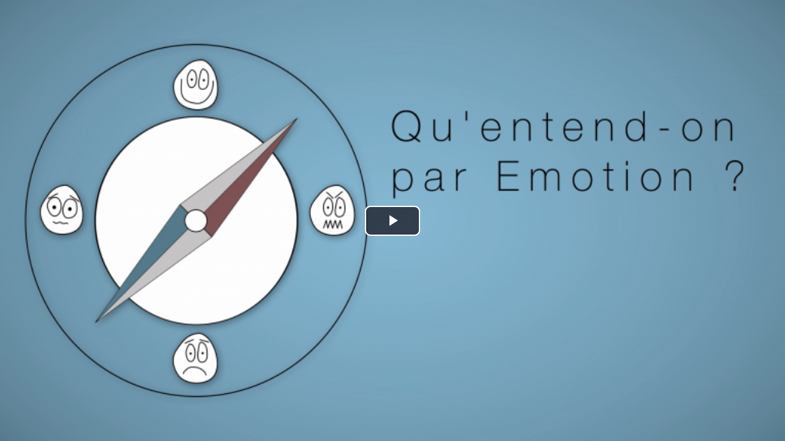

--- FILE ---
content_type: text/html; charset=UTF-8
request_url: https://webtv.univ-lille.fr/player/embed_player.php?vid=76X1XMKUR175&width=540&height=304&autoplay=yes
body_size: 3494
content:
<!DOCTYPE html PUBLIC "-//W3C//DTD XHTML 1.0 Transitional//EN" "http://www.w3.org/TR/xhtml1/DTD/xhtml1-transitional.dtd">
<html xmlns="http://www.w3.org/1999/xhtml">
	<head>
		<meta http-equiv="Content-Type" content="text/html; charset=utf-8" />
		<title>Qu’entend-on par émotion ?</title>
		<script type="text/javascript" src="https://webtv.univ-lille.fr/styles/cb_28/theme/js/jquery-1.11.3.min.js"></script>
		<script>
var baseurl = 'https://webtv.univ-lille.fr';
var imageurl = 'https://webtv.univ-lille.fr/styles/ulille/images';
</script>

<script type="text/javascript">
var embedPlayerWidth 	=	'300';
var embedPlayerHeight 	=	'250';
var autoPlayEmbed 		=	'yes';
var embed_type 			=	'iframe';



function updateEmbed(width,height,autoplay)
{
	$('#embed_code').val( $('#embed_code').val().replace(/width=\"([0-9]+)\"/g,'width="'+width+'"'));
	$('#embed_code').val( $('#embed_code').val().replace(/height=\"([0-9]+)\"/g,'height="'+height+'"'));
	$('#embed_code').val( $('#embed_code').val().replace(/width=([0-9]+)/g,'width='+width));
	$('#embed_code').val( $('#embed_code').val().replace(/height=([0-9]+)/g,'height='+height));
	$('#embed_code').val( $('#embed_code').val().replace(/max-width:\s?([0-9]+)/g,'max-width: '+width));
	
	$('#alternate_embed_code').val( $('#alternate_embed_code').val().replace(/width=\"([0-9]+)\"/g,'width="'+width+'"'));
	$('#alternate_embed_code').val( $('#alternate_embed_code').val().replace(/height=\"([0-9]+)\"/g,'height="'+height+'"'));
	$('#alternate_embed_code').val( $('#alternate_embed_code').val().replace(/width=([0-9]+)/g,'width='+width));
	$('#alternate_embed_code').val( $('#alternate_embed_code').val().replace(/height=([0-9]+)/g,'height='+height));
	$('#alternate_embed_code').val( $('#alternate_embed_code').val().replace(/max-width:\s?([0-9]+)/g,'max-width: '+width));
}

function switchEmbedCode(type)
{
	if(embed_type==type)
		return false;
	else
	{
		embed_type = type;
		
		var alt_embed =$('#alternate_embed_code').val();
		$('#alternate_embed_code').val($('#embed_code').val());
		$('#embed_code').val(alt_embed);
		
	}
}



</script>


<!-- Including JS Files-->
	<script type="text/javascript" src="https://webtv.univ-lille.fr/js/jquery_plugs/cookie.min.js"></script>
	<script type="text/javascript" src="https://webtv.univ-lille.fr/js/functions.min.js"></script>
<!-- Including JS Files-->
<script type="text/javascript">
	callURLParser();
</script>
<!-- Including Plugin Headers -->
	<script src="https://webtv.univ-lille.fr/js/embed_video_mod/functions.js"></script>
	<script type="text/javascript">

function check_file_url(objid)
{
	var video_link = $('#remote_play_url').val();
	var duration = $('#linkUploadForm'+objid+' #duration').val();
	
	var reg = /^([0-9\:]+)$/i;
	
	if(!video_link)
	{
		alert("Please enter valid video link");
		$('#remote_play_url').focus();
		return false;
	}
	if(!duration || !reg.test(duration))
	{
		alert("Please enter valid video duration");
		$('#linkUploadForm'+objid+' #duration').focus();
		return false;
	}
	
	$.post(baseurl+"/actions/embed_form_verifier.php", 
	{ 	
		'mode' : 'remote_play',
		'remote_play_url' :  $('#remote_play_url').val(),
		duration : $("#linkUploadForm"+objid+" #duration").val(),
		file_name : file_name,
		thumb_file :  $("#linkUploadForm"+objid+" #thumb_file").val()
	},				
	
	function (data) {
		if(data.err)
		{
			alert(data.err);
		}else{
			$("#linkUploadForm"+objid).submit();
		}
	}, "json");
	return false;
}


  
    $("#embed_video_upload_btn").css("border", "solid 2px red");
    $("#embed_video_upload_btn").on({
      click: function(e){
        e.preventDefault();
        console.log("ok");
        var objId = $("#embed_upload_id").val();
        console.log(objId);
        //check_file_url(objId);
      }
    });
	

</script>
	
	<script type="text/javascript">
	$(function(){
		$('button[data-target="#shareModal"]').remove();
	});
</script>
<style>
	button[data-target="#shareModal"]{ display: none; }
</style>
<!-- Ending Plugin Headers -->



<script type="text/javascript">

window.onload = function() {
		ini_cookies();
}

</script>


	<meta property="fb:app_id" content="541598765890838" />






<script>
$(function() {

	/*$( ".date_field" ).datepicker({ 
		dateFormat: 'yy-mm-dd',
		changeMonth: true,
		changeYear: true,
		yearRange : "1901 : c"
		});*/
});

</script>





<!-- ClipBucket version 4.2 -->
<link rel="stylesheet" href="https://webtv.univ-lille.fr/styles/ulille/theme/css/main-mm.css" />		<style>
		    #webtv_udl_embed{ position: absolute; width: 100%; height: 100%; overflow: hidden; background-color: black; }
		</style>
	</head>

	<body class="body_embed" style="margin:0px; padding:0px">
		<div id="webtv_udl_embed">
		<!--
	  PARAMETRES
-->
<!--    
	STREAMING INFO
	Pour une lecture HLS (streaming), le type a indiquer n'est pas le même :
	    <source src='' type="application/x-mpegURL">

	Plugin videoJS pour lecture de flux HLS :
	    <script src="https://webtv.univ-lille.fr/player/videojs-contrib-hls.min.js"></script>
-->


  

  
<!--
	  PLAYER CSS
-->
<link href="https://webtv.univ-lille.fr/player/ulille/vjs7/video-js.css" rel="stylesheet">


<!--
	  PLUGIN CSS
-->
<link href="https://webtv.univ-lille.fr/player/ulille/node_modules/lvp-quality/videojs-lvp-quality.css" rel="stylesheet">
<link href="https://webtv.univ-lille.fr/player/ulille/node_modules/lvp-chapter/videojs-lvp-chapter.css" rel="stylesheet">
<link href="https://webtv.univ-lille.fr/player/ulille/node_modules/lvp-brand-logo/videojs-lvp-brand-logo.css" rel="stylesheet">
<link href="https://webtv.univ-lille.fr/player/ulille/node_modules/lvp-storyboard/videojs-lvp-storyboard.css" rel="stylesheet">
<link href="https://webtv.univ-lille.fr/player/ulille/node_modules/videojs-suggestedVideoEndcap/videojs.suggestedVideoEndcap.css" rel="stylesheet">



<!--
	  PLAYER
-->
<script src="https://webtv.univ-lille.fr/player/ulille/vjs7/video.min.js"></script>
  


<script src="https://webtv.univ-lille.fr/player/ulille/video_js_custom.js"></script>

<link href="https://webtv.univ-lille.fr/player/ulille/node_modules/videojs-chromecast/silvermine-videojs-chromecast.css" rel="stylesheet">
<script>
	window.SILVERMINE_VIDEOJS_CHROMECAST_CONFIG = {
		preloadWebComponents: true
	};
</script>
<script src="https://webtv.univ-lille.fr/player/ulille/node_modules/videojs-chromecast/silvermine-videojs-chromecast.js"></script>
<script type="text/javascript" src="https://www.gstatic.com/cv/js/sender/v1/cast_sender.js?loadCastFramework=1"></script>

<!--
	  PLAYER PLUGIN
-->
<script src="https://webtv.univ-lille.fr/player/ulille/node_modules/lvp-quality/videojs-lvp-quality.min.js"></script>
<script src="https://webtv.univ-lille.fr/player/ulille/node_modules/lvp-chapter/videojs-lvp-chapter.min.js"></script>
<script src="https://webtv.univ-lille.fr/player/ulille/node_modules/lvp-startat/videojs-lvp-startat.min.js"></script>
<script src="https://webtv.univ-lille.fr/player/ulille/node_modules/lvp-brand-logo/videojs-lvp-brand-logo.min.js"></script>
<script src="https://webtv.univ-lille.fr/player/ulille/node_modules/lvp-storyboard/videojs-lvp-storyboard.min.js"></script>
<script src="https://webtv.univ-lille.fr/player/ulille/node_modules/videojs-suggestedVideoEndcap/videojs.suggestedVideoEndcap.js"></script>

<!--
	  PLAYER FLASH ALTERNATIVE
-->
<script>
    videojs.options.flash.swf = "https://webtv.univ-lille.fr/player/ulille/node_modules/video.js/dist/video-js.swf";
</script>

<!--
	  LANGUAGE
-->
<script src="https://webtv.univ-lille.fr/player/ulille/vjs6/lang_fr.js"></script>

<!--
	  BALISE VIDEO HTML 5
-->
<video id="cb_video_js" class="video-js vjs-default-skin vjs-big-play-centered" controls preload="auto" height="304px" width="540px" poster="https://webtv.univ-lille.fr/files/thumbs/2022/05/16/1652692669d0ead-768x432-1.png">

    	    
	    		<source src='https://webtv.univ-lille.fr/files/videos/2022/05/16/1652692669d0ead-1080.mp4' type="video/mp4" label="1080" res="1080" />
	        	    
	    		<source src='https://webtv.univ-lille.fr/files/videos/2022/05/16/1652692669d0ead-720.mp4' type="video/mp4" label="720" res="720" />
	        	    
	    		<source src='https://webtv.univ-lille.fr/files/videos/2022/05/16/1652692669d0ead-480.mp4' type="video/mp4" label="480" res="480" />
	        
    
    
    

    <p class="vjs-no-js">To view this video please enable JavaScript, and consider upgrading to a web browser that <a href="http://videojs.com/html5-video-support/" target="_blank">supports HTML5 video</a></p>
</video>

<!--
	  CONFIGURATION PLAYER
-->
<script type="text/javascript">
	var default_res = "720";
	var availablePlaySpeed = [1, 1.5, 2];
</script>


<script type="text/javascript">
    var player = videojs('cb_video_js', {
		controls: true,
		techOrder: ['chromecast', 'html5'],
        LoadingSpinner: true,
        BigPlayButton: true,
        controlBar: {
            muteToggle: false
        }
    });

    player.lvpQuality({
        sources: [
                    { name: '1080', src: 'https://webtv.univ-lille.fr/files/videos/2022/05/16/1652692669d0ead-1080.mp4', type: 'video/mp4' },
                    { name: '720', src: 'https://webtv.univ-lille.fr/files/videos/2022/05/16/1652692669d0ead-720.mp4', type: 'video/mp4' },
                    { name: '480', src: 'https://webtv.univ-lille.fr/files/videos/2022/05/16/1652692669d0ead-480.mp4', type: 'video/mp4' },
                ],
        default: default_res
    });
    player.lvpChapter();
    player.lvpStartAt();
	
	if(window.top === window.self){
		player.lvpBrandLogo({
			title: 'Webtv Université de Lille',
			img: window.location.origin + '/styles/ulille/theme/images/logo-ul.svg'
		});
	} else {
		player.lvpBrandLogo({
			title: 'Regarder sur la webtv Université de Lille',
			destination: 'https://webtv.univ-lille.fr/video/11884/qu’entend-on-par-emotion-',
			img: window.location.origin + '/styles/ulille/theme/images/logo-ul.svg',
			target: '_blank'
		});
	}
	
	player.lvpStoryboard({src: window.location.origin +'/files/story/2022/05/16/1652692669d0ead.jpg'});
	
	player.chromecast();
</script>





<!--
	  STYLE PLAYER
-->
<style type="text/css">
	.video-js {
		width: 100%;
	}
	.video-js .vjs-tech {
		height: 100% !important;
	}
	.editorpick .cb_video_js-dimensions{
		width: 100% !important;
		height: 100% !important;
	}
        
        .video-js .vjs-time-control{ display: none; }
        .video-js .vjs-current-time, .video-js .vjs-time-divider, .video-js .vjs-duration{ display: block; padding: 0 5px; }
        .video-js .vjs-time-divider{ padding: 0 2px; min-width: auto; }
        .video-js .vjs-duration{ padding-right: 10px; }
</style>

		</div>
		<script>
		        function resizeUdlPlayer(){
		            const udl_ratio = 1920 / 1080;
		            let wrapper = $('#webtv_udl_embed');
		            let ww = wrapper.outerWidth(),
		                wh = wrapper.outerHeight(),
		                wr = ww / wh,
		                mt = 0;
		            if(wr < udl_ratio){
		                player.width(ww);
		                player.height(ww / udl_ratio);
		                mt = parseInt((wh - player.height()) / 2);
		                $('#cb_video_js').css('top', mt +'px');
		            } else {
		                player.height(wh);
		                player.width(wh * udl_ratio);
		                $('#cb_video_js').css('top', '0');
		            }
		        }
		        $(document).ready(function() {
		            resizeUdlPlayer();
		            window.onresize = resizeUdlPlayer;
		        });
		    </script>
	</body>
</html>


--- FILE ---
content_type: text/css
request_url: https://webtv.univ-lille.fr/player/ulille/node_modules/lvp-chapter/videojs-lvp-chapter.css
body_size: 926
content:
/**
 * videojs-lvp-chapter
 * @version 0.0.0
 * @copyright 2017 Bastien <bastien.poirier@univ-lille1.fr>
 * @license MIT
 */
.video-js.vjs-lvp-chapter *:focus,.video-js.vjs-lvp-chapter *:active{outline:none;border:0}.video-js.vjs-lvp-chapter .vjs-chapters-button{display:none}.video-js.vjs-lvp-chapter .vjs-lvp-chapter-container{display:none;position:absolute;top:0;left:0;font-size:13px;font-family:Verdana, Geneva, sans-serif;opacity:1;-webkit-transition:opacity 1.5s;-ms-transition:opacity 1.5s;-moz-transition:opacity 1.5s;transition:opacity 1.5s}.video-js.vjs-lvp-chapter .vjs-lvp-chapter-container:focus,.video-js.vjs-lvp-chapter .vjs-lvp-chapter-container:active{outline:none}.video-js.vjs-lvp-chapter .vjs-lvp-chapter-container .vjs-lvp-chapter-btn{box-sizing:border-box;display:inline-block;padding:8px 23px 8px 9px;height:32px;min-width:32px;cursor:pointer;color:#fff;background:#ae2573}.video-js.vjs-lvp-chapter .vjs-lvp-chapter-container .vjs-lvp-chapter-btn .vjs-lvp-chapter-label{display:inline-block;line-height:1.3;width:0;text-transform:uppercase;-webkit-transition:all linear .2s;-ms-transition:all linear .2s;-moz-transition:all linear .2s;transition:all linear .2s;overflow:hidden}.video-js.vjs-lvp-chapter .vjs-lvp-chapter-container .vjs-lvp-chapter-btn .vjs-lvp-chapter-hamburger{display:inline-block;width:14px;height:14px;position:absolute;top:9px}.video-js.vjs-lvp-chapter .vjs-lvp-chapter-container .vjs-lvp-chapter-btn .vjs-lvp-chapter-hamburger .vjs-lvp-hamburger-inner,.video-js.vjs-lvp-chapter .vjs-lvp-chapter-container .vjs-lvp-chapter-btn .vjs-lvp-chapter-hamburger .vjs-lvp-hamburger-inner:before,.video-js.vjs-lvp-chapter .vjs-lvp-chapter-container .vjs-lvp-chapter-btn .vjs-lvp-chapter-hamburger .vjs-lvp-hamburger-inner:after{position:absolute;width:100%;height:2px;border-radius:2px;background:white}.video-js.vjs-lvp-chapter .vjs-lvp-chapter-container .vjs-lvp-chapter-btn .vjs-lvp-chapter-hamburger .vjs-lvp-hamburger-inner{display:block;top:50%;margin-top:-1px}.video-js.vjs-lvp-chapter .vjs-lvp-chapter-container .vjs-lvp-chapter-btn .vjs-lvp-chapter-hamburger .vjs-lvp-hamburger-inner:before,.video-js.vjs-lvp-chapter .vjs-lvp-chapter-container .vjs-lvp-chapter-btn .vjs-lvp-chapter-hamburger .vjs-lvp-hamburger-inner:after{display:block;content:''}.video-js.vjs-lvp-chapter .vjs-lvp-chapter-container .vjs-lvp-chapter-btn .vjs-lvp-chapter-hamburger .vjs-lvp-hamburger-inner:before{top:-5px}.video-js.vjs-lvp-chapter .vjs-lvp-chapter-container .vjs-lvp-chapter-btn .vjs-lvp-chapter-hamburger .vjs-lvp-hamburger-inner:after{bottom:-5px}.video-js.vjs-lvp-chapter .vjs-lvp-chapter-container .vjs-lvp-chapter-btn:hover .vjs-lvp-chapter-label{width:80px}.video-js.vjs-lvp-chapter .vjs-lvp-chapter-container .vjs-lvp-chapter-list{background:rgba(0,0,0,0.33);padding:8px;-webkit-transform:scaleY(0);-ms-transform:scaleY(0);-moz-transform:scaleY(0);transform:scaleY(0);height:0;-webkit-transform-origin:top;-ms-transform-origin:top;-moz-transform-origin:top;transform-origin:top;width:320px;overflow:hidden;-webkit-transition:transform .2s linear, height .1s linear .3s;-ms-transition:transform .2s linear, height .1s linear .3s;-moz-transition:transform .2s linear, height .1s linear .3s;transition:transform .2s linear, height .1s linear .3s}.video-js.vjs-lvp-chapter .vjs-lvp-chapter-container .vjs-lvp-chapter-list ul{list-style:none;padding-left:0;font-size:13px;max-height:320px;overflow-y:auto}.video-js.vjs-lvp-chapter .vjs-lvp-chapter-container .vjs-lvp-chapter-list ul li{margin:4px 0;padding:2px;cursor:pointer;color:#fff}.video-js.vjs-lvp-chapter .vjs-lvp-chapter-container .vjs-lvp-chapter-list ul li.current{background-color:rgba(174,37,115,0.5)}.video-js.vjs-lvp-chapter .vjs-lvp-chapter-container .vjs-lvp-chapter-list ul li:hover{background-color:#ae2573}.video-js.vjs-lvp-chapter .vjs-lvp-chapter-container.active .vjs-lvp-chapter-list{height:100%;-webkit-transform:scaleY(1);-ms-transform:scaleY(1);-moz-transform:scaleY(1);transform:scaleY(1);-webkit-transition:height .1s, transform .2s linear .1s;-ms-transition:height .1s, transform .2s linear .1s;-moz-transition:height .1s, transform .2s linear .1s;transition:height .1s, transform .2s linear .1s}.video-js.vjs-lvp-chapter .vjs-lvp-chapter-container.active .vjs-lvp-chapter-label{width:80px}.video-js.vjs-has-started .vjs-lvp-chapter-container{display:block}.video-js.vjs-has-started.vjs-user-inactive .vjs-lvp-chapter-container{opacity:0}.video-js.vjs-has-started.vjs-user-active .vjs-lvp-chapter-container{opacity:1}.video-js.vjs-has-started.vjs-paused .vjs-lvp-chapter-container,.video-js.vjs-has-started .vjs-ended .vjs-lvp-chapter-container{opacity:1}


--- FILE ---
content_type: text/css
request_url: https://webtv.univ-lille.fr/player/ulille/node_modules/lvp-storyboard/videojs-lvp-storyboard.css
body_size: 783
content:
/**
 * @lvp/videojs-lvp-storyboard
 * @version 0.0.0
 * @copyright 2019 Bastien P <bastien.poirier@univ-lille.fr>
 * @license UNLICENSED
 */
.video-js.vjs-lvp-storyboard{display:block}.video-js.vjs-lvp-storyboard .vjs-mouse-display .vjs-time-tooltip:before{content:'';display:block;position:absolute;top:-95px;left:50%;transform:translateX(-50%);width:160px;height:90px;background-color:transparent;background-repeat:no-repeat;background-position:left top}.video-js.vjs-lvp-storyboard.vjs-lvp-storyboard-0-0 .vjs-mouse-display .vjs-time-tooltip:before{background-position:0px 0px}.video-js.vjs-lvp-storyboard.vjs-lvp-storyboard-0-1 .vjs-mouse-display .vjs-time-tooltip:before{background-position:-160px 0px}.video-js.vjs-lvp-storyboard.vjs-lvp-storyboard-0-2 .vjs-mouse-display .vjs-time-tooltip:before{background-position:-320px 0px}.video-js.vjs-lvp-storyboard.vjs-lvp-storyboard-0-3 .vjs-mouse-display .vjs-time-tooltip:before{background-position:-480px 0px}.video-js.vjs-lvp-storyboard.vjs-lvp-storyboard-0-4 .vjs-mouse-display .vjs-time-tooltip:before{background-position:-640px 0px}.video-js.vjs-lvp-storyboard.vjs-lvp-storyboard-0-5 .vjs-mouse-display .vjs-time-tooltip:before{background-position:-800px 0px}.video-js.vjs-lvp-storyboard.vjs-lvp-storyboard-0-6 .vjs-mouse-display .vjs-time-tooltip:before{background-position:-960px 0px}.video-js.vjs-lvp-storyboard.vjs-lvp-storyboard-0-7 .vjs-mouse-display .vjs-time-tooltip:before{background-position:-1120px 0px}.video-js.vjs-lvp-storyboard.vjs-lvp-storyboard-0-8 .vjs-mouse-display .vjs-time-tooltip:before{background-position:-1280px 0px}.video-js.vjs-lvp-storyboard.vjs-lvp-storyboard-0-9 .vjs-mouse-display .vjs-time-tooltip:before{background-position:-1440px 0px}.video-js.vjs-lvp-storyboard.vjs-lvp-storyboard-1-0 .vjs-mouse-display .vjs-time-tooltip:before{background-position:0px -90px}.video-js.vjs-lvp-storyboard.vjs-lvp-storyboard-1-1 .vjs-mouse-display .vjs-time-tooltip:before{background-position:-160px -90px}.video-js.vjs-lvp-storyboard.vjs-lvp-storyboard-1-2 .vjs-mouse-display .vjs-time-tooltip:before{background-position:-320px -90px}.video-js.vjs-lvp-storyboard.vjs-lvp-storyboard-1-3 .vjs-mouse-display .vjs-time-tooltip:before{background-position:-480px -90px}.video-js.vjs-lvp-storyboard.vjs-lvp-storyboard-1-4 .vjs-mouse-display .vjs-time-tooltip:before{background-position:-640px -90px}.video-js.vjs-lvp-storyboard.vjs-lvp-storyboard-1-5 .vjs-mouse-display .vjs-time-tooltip:before{background-position:-800px -90px}.video-js.vjs-lvp-storyboard.vjs-lvp-storyboard-1-6 .vjs-mouse-display .vjs-time-tooltip:before{background-position:-960px -90px}.video-js.vjs-lvp-storyboard.vjs-lvp-storyboard-1-7 .vjs-mouse-display .vjs-time-tooltip:before{background-position:-1120px -90px}.video-js.vjs-lvp-storyboard.vjs-lvp-storyboard-1-8 .vjs-mouse-display .vjs-time-tooltip:before{background-position:-1280px -90px}.video-js.vjs-lvp-storyboard.vjs-lvp-storyboard-1-9 .vjs-mouse-display .vjs-time-tooltip:before{background-position:-1440px -90px}.video-js.vjs-lvp-storyboard.vjs-lvp-storyboard-2-0 .vjs-mouse-display .vjs-time-tooltip:before{background-position:0px -180px}.video-js.vjs-lvp-storyboard.vjs-lvp-storyboard-2-1 .vjs-mouse-display .vjs-time-tooltip:before{background-position:-160px -180px}.video-js.vjs-lvp-storyboard.vjs-lvp-storyboard-2-2 .vjs-mouse-display .vjs-time-tooltip:before{background-position:-320px -180px}.video-js.vjs-lvp-storyboard.vjs-lvp-storyboard-2-3 .vjs-mouse-display .vjs-time-tooltip:before{background-position:-480px -180px}.video-js.vjs-lvp-storyboard.vjs-lvp-storyboard-2-4 .vjs-mouse-display .vjs-time-tooltip:before{background-position:-640px -180px}.video-js.vjs-lvp-storyboard.vjs-lvp-storyboard-2-5 .vjs-mouse-display .vjs-time-tooltip:before{background-position:-800px -180px}.video-js.vjs-lvp-storyboard.vjs-lvp-storyboard-2-6 .vjs-mouse-display .vjs-time-tooltip:before{background-position:-960px -180px}.video-js.vjs-lvp-storyboard.vjs-lvp-storyboard-2-7 .vjs-mouse-display .vjs-time-tooltip:before{background-position:-1120px -180px}.video-js.vjs-lvp-storyboard.vjs-lvp-storyboard-2-8 .vjs-mouse-display .vjs-time-tooltip:before{background-position:-1280px -180px}.video-js.vjs-lvp-storyboard.vjs-lvp-storyboard-2-9 .vjs-mouse-display .vjs-time-tooltip:before{background-position:-1440px -180px}.video-js.vjs-lvp-storyboard.vjs-lvp-storyboard-3-0 .vjs-mouse-display .vjs-time-tooltip:before{background-position:0px -270px}.video-js.vjs-lvp-storyboard.vjs-lvp-storyboard-3-1 .vjs-mouse-display .vjs-time-tooltip:before{background-position:-160px -270px}.video-js.vjs-lvp-storyboard.vjs-lvp-storyboard-3-2 .vjs-mouse-display .vjs-time-tooltip:before{background-position:-320px -270px}.video-js.vjs-lvp-storyboard.vjs-lvp-storyboard-3-3 .vjs-mouse-display .vjs-time-tooltip:before{background-position:-480px -270px}.video-js.vjs-lvp-storyboard.vjs-lvp-storyboard-3-4 .vjs-mouse-display .vjs-time-tooltip:before{background-position:-640px -270px}.video-js.vjs-lvp-storyboard.vjs-lvp-storyboard-3-5 .vjs-mouse-display .vjs-time-tooltip:before{background-position:-800px -270px}.video-js.vjs-lvp-storyboard.vjs-lvp-storyboard-3-6 .vjs-mouse-display .vjs-time-tooltip:before{background-position:-960px -270px}.video-js.vjs-lvp-storyboard.vjs-lvp-storyboard-3-7 .vjs-mouse-display .vjs-time-tooltip:before{background-position:-1120px -270px}.video-js.vjs-lvp-storyboard.vjs-lvp-storyboard-3-8 .vjs-mouse-display .vjs-time-tooltip:before{background-position:-1280px -270px}.video-js.vjs-lvp-storyboard.vjs-lvp-storyboard-3-9 .vjs-mouse-display .vjs-time-tooltip:before{background-position:-1440px -270px}.video-js.vjs-lvp-storyboard.vjs-lvp-storyboard-4-0 .vjs-mouse-display .vjs-time-tooltip:before{background-position:0px -360px}.video-js.vjs-lvp-storyboard.vjs-lvp-storyboard-4-1 .vjs-mouse-display .vjs-time-tooltip:before{background-position:-160px -360px}.video-js.vjs-lvp-storyboard.vjs-lvp-storyboard-4-2 .vjs-mouse-display .vjs-time-tooltip:before{background-position:-320px -360px}.video-js.vjs-lvp-storyboard.vjs-lvp-storyboard-4-3 .vjs-mouse-display .vjs-time-tooltip:before{background-position:-480px -360px}.video-js.vjs-lvp-storyboard.vjs-lvp-storyboard-4-4 .vjs-mouse-display .vjs-time-tooltip:before{background-position:-640px -360px}.video-js.vjs-lvp-storyboard.vjs-lvp-storyboard-4-5 .vjs-mouse-display .vjs-time-tooltip:before{background-position:-800px -360px}.video-js.vjs-lvp-storyboard.vjs-lvp-storyboard-4-6 .vjs-mouse-display .vjs-time-tooltip:before{background-position:-960px -360px}.video-js.vjs-lvp-storyboard.vjs-lvp-storyboard-4-7 .vjs-mouse-display .vjs-time-tooltip:before{background-position:-1120px -360px}.video-js.vjs-lvp-storyboard.vjs-lvp-storyboard-4-8 .vjs-mouse-display .vjs-time-tooltip:before{background-position:-1280px -360px}.video-js.vjs-lvp-storyboard.vjs-lvp-storyboard-4-9 .vjs-mouse-display .vjs-time-tooltip:before{background-position:-1440px -360px}.video-js.vjs-lvp-storyboard.vjs-lvp-storyboard-5-0 .vjs-mouse-display .vjs-time-tooltip:before{background-position:0px -450px}.video-js.vjs-lvp-storyboard.vjs-lvp-storyboard-5-1 .vjs-mouse-display .vjs-time-tooltip:before{background-position:-160px -450px}.video-js.vjs-lvp-storyboard.vjs-lvp-storyboard-5-2 .vjs-mouse-display .vjs-time-tooltip:before{background-position:-320px -450px}.video-js.vjs-lvp-storyboard.vjs-lvp-storyboard-5-3 .vjs-mouse-display .vjs-time-tooltip:before{background-position:-480px -450px}.video-js.vjs-lvp-storyboard.vjs-lvp-storyboard-5-4 .vjs-mouse-display .vjs-time-tooltip:before{background-position:-640px -450px}.video-js.vjs-lvp-storyboard.vjs-lvp-storyboard-5-5 .vjs-mouse-display .vjs-time-tooltip:before{background-position:-800px -450px}.video-js.vjs-lvp-storyboard.vjs-lvp-storyboard-5-6 .vjs-mouse-display .vjs-time-tooltip:before{background-position:-960px -450px}.video-js.vjs-lvp-storyboard.vjs-lvp-storyboard-5-7 .vjs-mouse-display .vjs-time-tooltip:before{background-position:-1120px -450px}.video-js.vjs-lvp-storyboard.vjs-lvp-storyboard-5-8 .vjs-mouse-display .vjs-time-tooltip:before{background-position:-1280px -450px}.video-js.vjs-lvp-storyboard.vjs-lvp-storyboard-5-9 .vjs-mouse-display .vjs-time-tooltip:before{background-position:-1440px -450px}.video-js.vjs-lvp-storyboard.vjs-lvp-storyboard-6-0 .vjs-mouse-display .vjs-time-tooltip:before{background-position:0px -540px}.video-js.vjs-lvp-storyboard.vjs-lvp-storyboard-6-1 .vjs-mouse-display .vjs-time-tooltip:before{background-position:-160px -540px}.video-js.vjs-lvp-storyboard.vjs-lvp-storyboard-6-2 .vjs-mouse-display .vjs-time-tooltip:before{background-position:-320px -540px}.video-js.vjs-lvp-storyboard.vjs-lvp-storyboard-6-3 .vjs-mouse-display .vjs-time-tooltip:before{background-position:-480px -540px}.video-js.vjs-lvp-storyboard.vjs-lvp-storyboard-6-4 .vjs-mouse-display .vjs-time-tooltip:before{background-position:-640px -540px}.video-js.vjs-lvp-storyboard.vjs-lvp-storyboard-6-5 .vjs-mouse-display .vjs-time-tooltip:before{background-position:-800px -540px}.video-js.vjs-lvp-storyboard.vjs-lvp-storyboard-6-6 .vjs-mouse-display .vjs-time-tooltip:before{background-position:-960px -540px}.video-js.vjs-lvp-storyboard.vjs-lvp-storyboard-6-7 .vjs-mouse-display .vjs-time-tooltip:before{background-position:-1120px -540px}.video-js.vjs-lvp-storyboard.vjs-lvp-storyboard-6-8 .vjs-mouse-display .vjs-time-tooltip:before{background-position:-1280px -540px}.video-js.vjs-lvp-storyboard.vjs-lvp-storyboard-6-9 .vjs-mouse-display .vjs-time-tooltip:before{background-position:-1440px -540px}.video-js.vjs-lvp-storyboard.vjs-lvp-storyboard-7-0 .vjs-mouse-display .vjs-time-tooltip:before{background-position:0px -630px}.video-js.vjs-lvp-storyboard.vjs-lvp-storyboard-7-1 .vjs-mouse-display .vjs-time-tooltip:before{background-position:-160px -630px}.video-js.vjs-lvp-storyboard.vjs-lvp-storyboard-7-2 .vjs-mouse-display .vjs-time-tooltip:before{background-position:-320px -630px}.video-js.vjs-lvp-storyboard.vjs-lvp-storyboard-7-3 .vjs-mouse-display .vjs-time-tooltip:before{background-position:-480px -630px}.video-js.vjs-lvp-storyboard.vjs-lvp-storyboard-7-4 .vjs-mouse-display .vjs-time-tooltip:before{background-position:-640px -630px}.video-js.vjs-lvp-storyboard.vjs-lvp-storyboard-7-5 .vjs-mouse-display .vjs-time-tooltip:before{background-position:-800px -630px}.video-js.vjs-lvp-storyboard.vjs-lvp-storyboard-7-6 .vjs-mouse-display .vjs-time-tooltip:before{background-position:-960px -630px}.video-js.vjs-lvp-storyboard.vjs-lvp-storyboard-7-7 .vjs-mouse-display .vjs-time-tooltip:before{background-position:-1120px -630px}.video-js.vjs-lvp-storyboard.vjs-lvp-storyboard-7-8 .vjs-mouse-display .vjs-time-tooltip:before{background-position:-1280px -630px}.video-js.vjs-lvp-storyboard.vjs-lvp-storyboard-7-9 .vjs-mouse-display .vjs-time-tooltip:before{background-position:-1440px -630px}.video-js.vjs-lvp-storyboard.vjs-lvp-storyboard-8-0 .vjs-mouse-display .vjs-time-tooltip:before{background-position:0px -720px}.video-js.vjs-lvp-storyboard.vjs-lvp-storyboard-8-1 .vjs-mouse-display .vjs-time-tooltip:before{background-position:-160px -720px}.video-js.vjs-lvp-storyboard.vjs-lvp-storyboard-8-2 .vjs-mouse-display .vjs-time-tooltip:before{background-position:-320px -720px}.video-js.vjs-lvp-storyboard.vjs-lvp-storyboard-8-3 .vjs-mouse-display .vjs-time-tooltip:before{background-position:-480px -720px}.video-js.vjs-lvp-storyboard.vjs-lvp-storyboard-8-4 .vjs-mouse-display .vjs-time-tooltip:before{background-position:-640px -720px}.video-js.vjs-lvp-storyboard.vjs-lvp-storyboard-8-5 .vjs-mouse-display .vjs-time-tooltip:before{background-position:-800px -720px}.video-js.vjs-lvp-storyboard.vjs-lvp-storyboard-8-6 .vjs-mouse-display .vjs-time-tooltip:before{background-position:-960px -720px}.video-js.vjs-lvp-storyboard.vjs-lvp-storyboard-8-7 .vjs-mouse-display .vjs-time-tooltip:before{background-position:-1120px -720px}.video-js.vjs-lvp-storyboard.vjs-lvp-storyboard-8-8 .vjs-mouse-display .vjs-time-tooltip:before{background-position:-1280px -720px}.video-js.vjs-lvp-storyboard.vjs-lvp-storyboard-8-9 .vjs-mouse-display .vjs-time-tooltip:before{background-position:-1440px -720px}.video-js.vjs-lvp-storyboard.vjs-lvp-storyboard-9-0 .vjs-mouse-display .vjs-time-tooltip:before{background-position:0px -810px}.video-js.vjs-lvp-storyboard.vjs-lvp-storyboard-9-1 .vjs-mouse-display .vjs-time-tooltip:before{background-position:-160px -810px}.video-js.vjs-lvp-storyboard.vjs-lvp-storyboard-9-2 .vjs-mouse-display .vjs-time-tooltip:before{background-position:-320px -810px}.video-js.vjs-lvp-storyboard.vjs-lvp-storyboard-9-3 .vjs-mouse-display .vjs-time-tooltip:before{background-position:-480px -810px}.video-js.vjs-lvp-storyboard.vjs-lvp-storyboard-9-4 .vjs-mouse-display .vjs-time-tooltip:before{background-position:-640px -810px}.video-js.vjs-lvp-storyboard.vjs-lvp-storyboard-9-5 .vjs-mouse-display .vjs-time-tooltip:before{background-position:-800px -810px}.video-js.vjs-lvp-storyboard.vjs-lvp-storyboard-9-6 .vjs-mouse-display .vjs-time-tooltip:before{background-position:-960px -810px}.video-js.vjs-lvp-storyboard.vjs-lvp-storyboard-9-7 .vjs-mouse-display .vjs-time-tooltip:before{background-position:-1120px -810px}.video-js.vjs-lvp-storyboard.vjs-lvp-storyboard-9-8 .vjs-mouse-display .vjs-time-tooltip:before{background-position:-1280px -810px}.video-js.vjs-lvp-storyboard.vjs-lvp-storyboard-9-9 .vjs-mouse-display .vjs-time-tooltip:before{background-position:-1440px -810px}

--- FILE ---
content_type: image/svg+xml
request_url: https://webtv.univ-lille.fr/styles/ulille/theme/images/logo-ul.svg
body_size: 2753
content:
<?xml version="1.0" encoding="UTF-8" standalone="no"?>
<!DOCTYPE svg PUBLIC "-//W3C//DTD SVG 1.1//EN" "http://www.w3.org/Graphics/SVG/1.1/DTD/svg11.dtd">
<svg width="100%" height="100%" viewBox="0 0 832 402" version="1.1" xmlns="http://www.w3.org/2000/svg" xmlns:xlink="http://www.w3.org/1999/xlink" xml:space="preserve" xmlns:serif="http://www.serif.com/" style="fill-rule:evenodd;clip-rule:evenodd;stroke-linejoin:round;stroke-miterlimit:2;">
    <g>
        <g transform="matrix(1.09313,0,0,1.09313,0,24.581)">
            <path d="M102.41,173.26L102.41,82.73L83.69,82.73L83.69,175.25C83.69,214.79 106.62,238.54 142.88,238.54L182.3,238.54L190.3,220.76L148.22,220.76C118.42,220.76 102.41,205.47 102.41,173.26Z" style="fill:white;fill-rule:nonzero;"/>
        </g>
        <g transform="matrix(1.09313,0,0,1.09313,0,24.581)">
            <path d="M178.73,150.19L178.73,82.73L161.37,82.73L161.37,162.17C161.369,162.214 161.368,162.258 161.368,162.302C161.368,164.666 163.314,166.612 165.678,166.612C165.719,166.612 165.759,166.611 165.8,166.61L215,166.61L222.32,150.19L178.73,150.19Z" style="fill:white;fill-rule:nonzero;"/>
        </g>
        <g transform="matrix(1.09313,0,0,1.09313,0,24.581)">
            <path d="M140.89,171.27L140.89,82.73L122.89,82.73L122.89,171.94C122.89,191.26 134.24,202.35 154.05,202.35L198.8,202.35L206.54,185L154.91,185C145.78,185 140.89,180.59 140.89,171.27Z" style="fill:white;fill-rule:nonzero;"/>
        </g>
        <g transform="matrix(1.09313,0,0,1.09313,0,24.581)">
            <path d="M381.31,81.79C381.211,81.785 381.112,81.782 381.012,81.782C377.88,81.782 375.302,84.36 375.302,87.492C375.302,87.592 375.305,87.691 375.31,87.79C375.307,87.864 375.306,87.938 375.306,88.012C375.306,91.221 377.947,93.862 381.156,93.862C381.207,93.862 381.259,93.861 381.31,93.86C384.602,93.86 387.31,91.152 387.31,87.86C387.31,84.568 384.602,81.86 381.31,81.86L381.31,81.79Z" style="fill:white;fill-rule:nonzero;"/>
        </g>
        <g transform="matrix(1.09313,0,0,1.09313,0,24.581)">
            <path d="M340.51,189.4C325.97,189.4 316.14,199.32 316.14,214.05C316.14,230.05 325.77,239.47 340.8,239.47C351.87,239.47 360.92,233.41 363.04,224.64L352.83,224.64C351.1,228.49 346.77,231.29 340.7,231.29C332.42,231.29 327.22,226.76 326.06,218L363.52,218C363.713,216.692 363.81,215.372 363.81,214.05C363.81,199.32 355.34,189.4 340.51,189.4ZM326.06,210.2C327.22,202.49 332.23,197.58 340.22,197.58C348.21,197.58 354,203 354,210.2L326.06,210.2Z" style="fill:white;fill-rule:nonzero;"/>
        </g>
        <g transform="matrix(1.09313,0,0,1.09313,0,24.581)">
            <path d="M347.89,101.05C341.44,101.05 335.66,103.55 332.19,107.89L332.19,102L322.56,102L322.56,150.15L332.19,150.15L332.29,122.51C332.29,114.51 336.91,109.61 344.42,109.61C351.65,109.61 355.5,114.04 355.5,122.51L355.5,150.15L365.13,150.15L365.13,120.41C365.13,108.75 359.25,101.05 347.89,101.05Z" style="fill:white;fill-rule:nonzero;"/>
        </g>
        <g transform="matrix(1.09313,0,0,1.09313,0,24.581)">
            <rect x="376.39" y="102.01" width="9.63" height="48.15" style="fill:white;"/>
        </g>
        <g transform="matrix(1.09313,0,0,1.09313,0,24.581)">
            <path d="M297.85,197.1C294.38,192.67 288.22,189.4 280.8,189.4C267.22,189.4 257.21,199.7 257.21,214.63C257.21,229.56 266.93,239.47 280.61,239.47C288.41,239.47 294.38,237.07 297.85,231.87L297.85,238.51L307.48,238.51L307.48,171.1L297.85,171.1L297.85,197.1ZM282.73,231C272.91,231 267.32,223.78 267.32,214.63C267.32,205.48 273,198.26 282.73,198.26C291.88,198.26 298.23,205.48 298.23,214.63C298.23,223.78 292.16,231 282.73,231Z" style="fill:white;fill-rule:nonzero;"/>
        </g>
        <g transform="matrix(1.09313,0,0,1.09313,0,24.581)">
            <path d="M510.25,110.68L527.25,110.68L527.25,102L513.25,102C513.108,101.995 512.965,101.993 512.823,101.993C506.13,101.993 500.623,107.5 500.623,114.193C500.623,114.335 500.625,114.478 500.63,114.62L500.63,150.15L510.26,150.15L510.25,110.68Z" style="fill:white;fill-rule:nonzero;"/>
        </g>
        <g transform="matrix(1.09313,0,0,1.09313,0,24.581)">
            <path d="M668.95,82.75L657.59,82.75L651.23,96.72L659.9,96.72L668.95,82.75Z" style="fill:white;fill-rule:nonzero;"/>
        </g>
        <g transform="matrix(1.09313,0,0,1.09313,0,24.581)">
            <path d="M301.18,124.16C301.18,135.72 296.08,141.78 284.91,141.78C273.74,141.78 268.44,135.72 268.44,124.16L268.44,82.75L258.14,82.75L258.14,124C258.14,142.2 267.96,151.15 284.91,151.15C301.86,151.15 311.49,142.15 311.49,124L311.49,82.75L301.18,82.75L301.18,124.16Z" style="fill:white;fill-rule:nonzero;"/>
        </g>
        <g transform="matrix(1.09313,0,0,1.09313,0,24.581)">
            <path d="M422.62,150.16L440.92,102.01L430.51,102.01L416.65,142.07L402.59,102.01L392.19,102.01L410.49,150.16L422.62,150.16Z" style="fill:white;fill-rule:nonzero;"/>
        </g>
        <g transform="matrix(1.09313,0,0,1.09313,0,24.581)">
            <path d="M557.53,122L546.46,120.17C542.7,119.59 540.68,117.76 540.68,114.68C540.68,110.83 544.68,108.68 550.21,108.68C556.67,108.68 560.33,111.57 560.71,116.39L570.05,116.39C569.57,106.39 562.73,100.88 550.21,100.88C538.27,100.88 531.72,106.66 531.72,115.04C531.72,123.13 536.72,127.27 544.92,128.62L555.13,130.25C559.75,131.03 561.58,134.01 561.58,136.8C561.58,140.66 557.53,142.96 550.89,142.96C543.67,142.96 540.3,139.4 539.72,135.55L530.19,135.55C530.76,144.99 538.75,151.05 550.89,151.05C563.31,151.05 570.82,145.76 570.82,136.23C570.82,128 566.2,123.49 557.53,122Z" style="fill:white;fill-rule:nonzero;"/>
        </g>
        <g transform="matrix(1.09313,0,0,1.09313,0,24.581)">
            <path d="M585.36,81.79C585.261,81.785 585.162,81.782 585.062,81.782C581.93,81.782 579.352,84.36 579.352,87.492C579.352,87.592 579.355,87.691 579.36,87.79C579.357,87.864 579.356,87.938 579.356,88.012C579.356,91.221 581.997,93.862 585.206,93.862C585.257,93.862 585.309,93.861 585.36,93.86C588.652,93.86 591.36,91.152 591.36,87.86C591.36,84.568 588.652,81.86 585.36,81.86L585.36,81.79Z" style="fill:white;fill-rule:nonzero;"/>
        </g>
        <g transform="matrix(1.09313,0,0,1.09313,0,24.581)">
            <rect x="580.45" y="102.01" width="9.63" height="48.15" style="fill:white;"/>
        </g>
        <g transform="matrix(1.09313,0,0,1.09313,0,24.581)">
            <path d="M405.22,171.1L394.91,171.1L394.91,238.51L433.82,238.51L433.82,229.65L405.22,229.65L405.22,171.1Z" style="fill:white;fill-rule:nonzero;"/>
        </g>
        <g transform="matrix(1.09313,0,0,1.09313,0,24.581)">
            <path d="M611.65,87L602,87L602,137.75C602,145.07 607.2,150.17 614.52,150.17L626.52,150.17L626.52,141.5L611.65,141.5L611.65,110.68L626.58,110.68L626.58,102L611.65,102L611.65,87Z" style="fill:white;fill-rule:nonzero;"/>
        </g>
        <g transform="matrix(1.09313,0,0,1.09313,0,24.581)">
            <path d="M679,125.7C679,110.97 670.52,101.05 655.69,101.05C641.15,101.05 631.33,110.97 631.33,125.7C631.33,141.7 640.96,151.12 655.98,151.12C667.06,151.12 676.11,145.06 678.23,136.3L668,136.3C666.27,140.15 661.93,142.94 655.87,142.94C647.58,142.94 642.38,138.41 641.23,129.65L678.69,129.65C678.884,128.342 678.988,127.022 679,125.7ZM641.25,121.85C642.4,114.15 647.41,109.24 655.4,109.24C663.39,109.24 669.17,114.63 669.17,121.85L641.25,121.85Z" style="fill:white;fill-rule:nonzero;"/>
        </g>
        <g transform="matrix(1.09313,0,0,1.09313,0,24.581)">
            <path d="M538.5,189.4C523.96,189.4 514.13,199.32 514.13,214.05C514.13,230.05 523.76,239.47 538.78,239.47C549.86,239.47 558.91,233.41 561.03,224.64L550.82,224.64C549.09,228.49 544.76,231.29 538.69,231.29C530.41,231.29 525.21,226.76 524.05,218L561.51,218C561.698,216.692 561.795,215.372 561.8,214.05C561.8,199.32 553.32,189.4 538.5,189.4ZM524.05,210.2C525.21,202.49 530.21,197.58 538.21,197.58C546.21,197.58 552,203 552,210.2L524.05,210.2Z" style="fill:white;fill-rule:nonzero;"/>
        </g>
        <g transform="matrix(1.09313,0,0,1.09313,0,24.581)">
            <path d="M445.66,170.14C445.561,170.135 445.462,170.132 445.362,170.132C442.23,170.132 439.652,172.71 439.652,175.842C439.652,175.942 439.655,176.041 439.66,176.14C439.657,176.214 439.656,176.288 439.656,176.362C439.656,179.571 442.297,182.212 445.506,182.212C445.557,182.212 445.609,182.211 445.66,182.21C448.952,182.21 451.66,179.502 451.66,176.21C451.66,172.918 448.952,170.21 445.66,170.21L445.66,170.14Z" style="fill:white;fill-rule:nonzero;"/>
        </g>
        <g transform="matrix(1.09313,0,0,1.09313,0,24.581)">
            <path d="M499.3,171.1L489.67,171.1L489.67,226.18C489.67,233.89 494.2,238.51 502.09,238.51L511.72,238.51L511.72,229.65L499.3,229.65L499.3,171.1Z" style="fill:white;fill-rule:nonzero;"/>
        </g>
        <g transform="matrix(1.09313,0,0,1.09313,0,24.581)">
            <rect x="440.75" y="190.36" width="9.63" height="48.15" style="fill:white;"/>
        </g>
        <g transform="matrix(1.09313,0,0,1.09313,0,24.581)">
            <path d="M472,171.1L462.37,171.1L462.37,226.18C462.37,233.89 466.9,238.51 474.8,238.51L484.43,238.51L484.43,229.65L472,229.65L472,171.1Z" style="fill:white;fill-rule:nonzero;"/>
        </g>
        <g transform="matrix(1.09313,0,0,1.09313,0,24.581)">
            <path d="M480,136.3C478.27,140.15 473.94,142.94 467.87,142.94C459.59,142.94 454.39,138.41 453.23,129.65L490.7,129.65C490.89,128.325 490.987,126.988 490.99,125.65C490.99,110.92 482.52,101 467.69,101C453.14,101 443.32,110.92 443.32,125.65C443.32,141.65 452.95,151.07 467.97,151.07C479.05,151.07 488.1,145.01 490.22,136.25L480,136.3ZM467.4,109.24C475.49,109.24 481.17,114.63 481.17,121.85L453.24,121.85C454.4,114.15 459.4,109.24 467.4,109.24Z" style="fill:white;fill-rule:nonzero;"/>
        </g>
    </g>
</svg>


--- FILE ---
content_type: application/javascript
request_url: https://webtv.univ-lille.fr/player/ulille/video_js_custom.js
body_size: 347
content:
function new_player_height (argument) {
	var player_ratio = 1.77777;

	var native_player = $(".video-js"); 
	var embed_player = $("#cb_player");
	if(!embed_player.length && !$('#toggleMobileSidebar').length) return;

	var native_player_width = native_player.width();
	var player_container_width = embed_player.width();
	
	var native_player_height  = native_player_width/player_ratio;
	var embed_player_height = player_container_width/player_ratio;

	native_player.css("height",native_player_height+"px");
	embed_player.css("height",embed_player_height+"px");
}

$(window).on('load', function(){
	new_player_height();
});

$(document).ready(function() {
	new_player_height();
	$(".video-js").on("contextmenu",function() {
       return false;
    }); 	
});

$(window).resize(function(event) {
	new_player_height();
});

$(document).ready(function(){
    
});

--- FILE ---
content_type: application/javascript
request_url: https://webtv.univ-lille.fr/player/ulille/node_modules/videojs-chromecast/silvermine-videojs-chromecast.js
body_size: 45720
content:
(function(){function e(t,n,r){function s(o,u){if(!n[o]){if(!t[o]){var a=typeof require=="function"&&require;if(!u&&a)return a(o,!0);if(i)return i(o,!0);var f=new Error("Cannot find module '"+o+"'");throw f.code="MODULE_NOT_FOUND",f}var l=n[o]={exports:{}};t[o][0].call(l.exports,function(e){var n=t[o][1][e];return s(n?n:e)},l,l.exports,e,t,n,r)}return n[o].exports}var i=typeof require=="function"&&require;for(var o=0;o<r.length;o++)s(r[o]);return s}return e})()({1:[function(require,module,exports){
(function(){
  var initializing = false, fnTest = /xyz/.test(function(){xyz;}) ? /\b_super\b/ : /.*/;

  // The base Class implementation (does nothing)
  this.Class = function(){};

  // Create a new Class that inherits from this class
  Class.extend = function(className, prop) {
    if(prop == undefined) {
        prop = className;
       className = "Class";
    }

    var _super = this.prototype;

    // Instantiate a base class (but only create the instance,
    // don't run the init constructor)
    initializing = true;
    var prototype = new this();
    initializing = false;

    // Copy the properties over onto the new prototype
    for (var name in prop) {
      // Check if we're overwriting an existing function
      prototype[name] = typeof prop[name] == "function" &&
        typeof _super[name] == "function" && fnTest.test(prop[name]) ?
        (function(name, fn){
          return function() {
            var tmp = this._super;

            // Add a new ._super() method that is the same method
            // but on the super-class
            this._super = _super[name];

            // The method only need to be bound temporarily, so we
            // remove it when we're done executing
            var ret = fn.apply(this, arguments);
            this._super = tmp;

            return ret;
          };
        })(name, prop[name]) :
        prop[name];
    }

    // The dummy class constructor
    function Class() {
      // All construction is actually done in the init method
      if ( !initializing && this.init )
        this.init.apply(this, arguments);
    }

    // Populate our constructed prototype object
    Class.prototype = prototype;

    // Enforce the constructor to be what we expect
    var func = new Function(
        "return function " + className + "(){ }"
    )();
    Class.prototype.constructor = func;

    // And make this class extendable
    Class.extend = arguments.callee;

    return Class;
  };

  //I only added this line
  module.exports = Class;
})();

},{}],2:[function(require,module,exports){
//     Underscore.js 1.8.3
//     http://underscorejs.org
//     (c) 2009-2015 Jeremy Ashkenas, DocumentCloud and Investigative Reporters & Editors
//     Underscore may be freely distributed under the MIT license.

(function() {

  // Baseline setup
  // --------------

  // Establish the root object, `window` in the browser, or `exports` on the server.
  var root = this;

  // Save the previous value of the `_` variable.
  var previousUnderscore = root._;

  // Save bytes in the minified (but not gzipped) version:
  var ArrayProto = Array.prototype, ObjProto = Object.prototype, FuncProto = Function.prototype;

  // Create quick reference variables for speed access to core prototypes.
  var
    push             = ArrayProto.push,
    slice            = ArrayProto.slice,
    toString         = ObjProto.toString,
    hasOwnProperty   = ObjProto.hasOwnProperty;

  // All **ECMAScript 5** native function implementations that we hope to use
  // are declared here.
  var
    nativeIsArray      = Array.isArray,
    nativeKeys         = Object.keys,
    nativeBind         = FuncProto.bind,
    nativeCreate       = Object.create;

  // Naked function reference for surrogate-prototype-swapping.
  var Ctor = function(){};

  // Create a safe reference to the Underscore object for use below.
  var _ = function(obj) {
    if (obj instanceof _) return obj;
    if (!(this instanceof _)) return new _(obj);
    this._wrapped = obj;
  };

  // Export the Underscore object for **Node.js**, with
  // backwards-compatibility for the old `require()` API. If we're in
  // the browser, add `_` as a global object.
  if (typeof exports !== 'undefined') {
    if (typeof module !== 'undefined' && module.exports) {
      exports = module.exports = _;
    }
    exports._ = _;
  } else {
    root._ = _;
  }

  // Current version.
  _.VERSION = '1.8.3';

  // Internal function that returns an efficient (for current engines) version
  // of the passed-in callback, to be repeatedly applied in other Underscore
  // functions.
  var optimizeCb = function(func, context, argCount) {
    if (context === void 0) return func;
    switch (argCount == null ? 3 : argCount) {
      case 1: return function(value) {
        return func.call(context, value);
      };
      case 2: return function(value, other) {
        return func.call(context, value, other);
      };
      case 3: return function(value, index, collection) {
        return func.call(context, value, index, collection);
      };
      case 4: return function(accumulator, value, index, collection) {
        return func.call(context, accumulator, value, index, collection);
      };
    }
    return function() {
      return func.apply(context, arguments);
    };
  };

  // A mostly-internal function to generate callbacks that can be applied
  // to each element in a collection, returning the desired result — either
  // identity, an arbitrary callback, a property matcher, or a property accessor.
  var cb = function(value, context, argCount) {
    if (value == null) return _.identity;
    if (_.isFunction(value)) return optimizeCb(value, context, argCount);
    if (_.isObject(value)) return _.matcher(value);
    return _.property(value);
  };
  _.iteratee = function(value, context) {
    return cb(value, context, Infinity);
  };

  // An internal function for creating assigner functions.
  var createAssigner = function(keysFunc, undefinedOnly) {
    return function(obj) {
      var length = arguments.length;
      if (length < 2 || obj == null) return obj;
      for (var index = 1; index < length; index++) {
        var source = arguments[index],
            keys = keysFunc(source),
            l = keys.length;
        for (var i = 0; i < l; i++) {
          var key = keys[i];
          if (!undefinedOnly || obj[key] === void 0) obj[key] = source[key];
        }
      }
      return obj;
    };
  };

  // An internal function for creating a new object that inherits from another.
  var baseCreate = function(prototype) {
    if (!_.isObject(prototype)) return {};
    if (nativeCreate) return nativeCreate(prototype);
    Ctor.prototype = prototype;
    var result = new Ctor;
    Ctor.prototype = null;
    return result;
  };

  var property = function(key) {
    return function(obj) {
      return obj == null ? void 0 : obj[key];
    };
  };

  // Helper for collection methods to determine whether a collection
  // should be iterated as an array or as an object
  // Related: http://people.mozilla.org/~jorendorff/es6-draft.html#sec-tolength
  // Avoids a very nasty iOS 8 JIT bug on ARM-64. #2094
  var MAX_ARRAY_INDEX = Math.pow(2, 53) - 1;
  var getLength = property('length');
  var isArrayLike = function(collection) {
    var length = getLength(collection);
    return typeof length == 'number' && length >= 0 && length <= MAX_ARRAY_INDEX;
  };

  // Collection Functions
  // --------------------

  // The cornerstone, an `each` implementation, aka `forEach`.
  // Handles raw objects in addition to array-likes. Treats all
  // sparse array-likes as if they were dense.
  _.each = _.forEach = function(obj, iteratee, context) {
    iteratee = optimizeCb(iteratee, context);
    var i, length;
    if (isArrayLike(obj)) {
      for (i = 0, length = obj.length; i < length; i++) {
        iteratee(obj[i], i, obj);
      }
    } else {
      var keys = _.keys(obj);
      for (i = 0, length = keys.length; i < length; i++) {
        iteratee(obj[keys[i]], keys[i], obj);
      }
    }
    return obj;
  };

  // Return the results of applying the iteratee to each element.
  _.map = _.collect = function(obj, iteratee, context) {
    iteratee = cb(iteratee, context);
    var keys = !isArrayLike(obj) && _.keys(obj),
        length = (keys || obj).length,
        results = Array(length);
    for (var index = 0; index < length; index++) {
      var currentKey = keys ? keys[index] : index;
      results[index] = iteratee(obj[currentKey], currentKey, obj);
    }
    return results;
  };

  // Create a reducing function iterating left or right.
  function createReduce(dir) {
    // Optimized iterator function as using arguments.length
    // in the main function will deoptimize the, see #1991.
    function iterator(obj, iteratee, memo, keys, index, length) {
      for (; index >= 0 && index < length; index += dir) {
        var currentKey = keys ? keys[index] : index;
        memo = iteratee(memo, obj[currentKey], currentKey, obj);
      }
      return memo;
    }

    return function(obj, iteratee, memo, context) {
      iteratee = optimizeCb(iteratee, context, 4);
      var keys = !isArrayLike(obj) && _.keys(obj),
          length = (keys || obj).length,
          index = dir > 0 ? 0 : length - 1;
      // Determine the initial value if none is provided.
      if (arguments.length < 3) {
        memo = obj[keys ? keys[index] : index];
        index += dir;
      }
      return iterator(obj, iteratee, memo, keys, index, length);
    };
  }

  // **Reduce** builds up a single result from a list of values, aka `inject`,
  // or `foldl`.
  _.reduce = _.foldl = _.inject = createReduce(1);

  // The right-associative version of reduce, also known as `foldr`.
  _.reduceRight = _.foldr = createReduce(-1);

  // Return the first value which passes a truth test. Aliased as `detect`.
  _.find = _.detect = function(obj, predicate, context) {
    var key;
    if (isArrayLike(obj)) {
      key = _.findIndex(obj, predicate, context);
    } else {
      key = _.findKey(obj, predicate, context);
    }
    if (key !== void 0 && key !== -1) return obj[key];
  };

  // Return all the elements that pass a truth test.
  // Aliased as `select`.
  _.filter = _.select = function(obj, predicate, context) {
    var results = [];
    predicate = cb(predicate, context);
    _.each(obj, function(value, index, list) {
      if (predicate(value, index, list)) results.push(value);
    });
    return results;
  };

  // Return all the elements for which a truth test fails.
  _.reject = function(obj, predicate, context) {
    return _.filter(obj, _.negate(cb(predicate)), context);
  };

  // Determine whether all of the elements match a truth test.
  // Aliased as `all`.
  _.every = _.all = function(obj, predicate, context) {
    predicate = cb(predicate, context);
    var keys = !isArrayLike(obj) && _.keys(obj),
        length = (keys || obj).length;
    for (var index = 0; index < length; index++) {
      var currentKey = keys ? keys[index] : index;
      if (!predicate(obj[currentKey], currentKey, obj)) return false;
    }
    return true;
  };

  // Determine if at least one element in the object matches a truth test.
  // Aliased as `any`.
  _.some = _.any = function(obj, predicate, context) {
    predicate = cb(predicate, context);
    var keys = !isArrayLike(obj) && _.keys(obj),
        length = (keys || obj).length;
    for (var index = 0; index < length; index++) {
      var currentKey = keys ? keys[index] : index;
      if (predicate(obj[currentKey], currentKey, obj)) return true;
    }
    return false;
  };

  // Determine if the array or object contains a given item (using `===`).
  // Aliased as `includes` and `include`.
  _.contains = _.includes = _.include = function(obj, item, fromIndex, guard) {
    if (!isArrayLike(obj)) obj = _.values(obj);
    if (typeof fromIndex != 'number' || guard) fromIndex = 0;
    return _.indexOf(obj, item, fromIndex) >= 0;
  };

  // Invoke a method (with arguments) on every item in a collection.
  _.invoke = function(obj, method) {
    var args = slice.call(arguments, 2);
    var isFunc = _.isFunction(method);
    return _.map(obj, function(value) {
      var func = isFunc ? method : value[method];
      return func == null ? func : func.apply(value, args);
    });
  };

  // Convenience version of a common use case of `map`: fetching a property.
  _.pluck = function(obj, key) {
    return _.map(obj, _.property(key));
  };

  // Convenience version of a common use case of `filter`: selecting only objects
  // containing specific `key:value` pairs.
  _.where = function(obj, attrs) {
    return _.filter(obj, _.matcher(attrs));
  };

  // Convenience version of a common use case of `find`: getting the first object
  // containing specific `key:value` pairs.
  _.findWhere = function(obj, attrs) {
    return _.find(obj, _.matcher(attrs));
  };

  // Return the maximum element (or element-based computation).
  _.max = function(obj, iteratee, context) {
    var result = -Infinity, lastComputed = -Infinity,
        value, computed;
    if (iteratee == null && obj != null) {
      obj = isArrayLike(obj) ? obj : _.values(obj);
      for (var i = 0, length = obj.length; i < length; i++) {
        value = obj[i];
        if (value > result) {
          result = value;
        }
      }
    } else {
      iteratee = cb(iteratee, context);
      _.each(obj, function(value, index, list) {
        computed = iteratee(value, index, list);
        if (computed > lastComputed || computed === -Infinity && result === -Infinity) {
          result = value;
          lastComputed = computed;
        }
      });
    }
    return result;
  };

  // Return the minimum element (or element-based computation).
  _.min = function(obj, iteratee, context) {
    var result = Infinity, lastComputed = Infinity,
        value, computed;
    if (iteratee == null && obj != null) {
      obj = isArrayLike(obj) ? obj : _.values(obj);
      for (var i = 0, length = obj.length; i < length; i++) {
        value = obj[i];
        if (value < result) {
          result = value;
        }
      }
    } else {
      iteratee = cb(iteratee, context);
      _.each(obj, function(value, index, list) {
        computed = iteratee(value, index, list);
        if (computed < lastComputed || computed === Infinity && result === Infinity) {
          result = value;
          lastComputed = computed;
        }
      });
    }
    return result;
  };

  // Shuffle a collection, using the modern version of the
  // [Fisher-Yates shuffle](http://en.wikipedia.org/wiki/Fisher–Yates_shuffle).
  _.shuffle = function(obj) {
    var set = isArrayLike(obj) ? obj : _.values(obj);
    var length = set.length;
    var shuffled = Array(length);
    for (var index = 0, rand; index < length; index++) {
      rand = _.random(0, index);
      if (rand !== index) shuffled[index] = shuffled[rand];
      shuffled[rand] = set[index];
    }
    return shuffled;
  };

  // Sample **n** random values from a collection.
  // If **n** is not specified, returns a single random element.
  // The internal `guard` argument allows it to work with `map`.
  _.sample = function(obj, n, guard) {
    if (n == null || guard) {
      if (!isArrayLike(obj)) obj = _.values(obj);
      return obj[_.random(obj.length - 1)];
    }
    return _.shuffle(obj).slice(0, Math.max(0, n));
  };

  // Sort the object's values by a criterion produced by an iteratee.
  _.sortBy = function(obj, iteratee, context) {
    iteratee = cb(iteratee, context);
    return _.pluck(_.map(obj, function(value, index, list) {
      return {
        value: value,
        index: index,
        criteria: iteratee(value, index, list)
      };
    }).sort(function(left, right) {
      var a = left.criteria;
      var b = right.criteria;
      if (a !== b) {
        if (a > b || a === void 0) return 1;
        if (a < b || b === void 0) return -1;
      }
      return left.index - right.index;
    }), 'value');
  };

  // An internal function used for aggregate "group by" operations.
  var group = function(behavior) {
    return function(obj, iteratee, context) {
      var result = {};
      iteratee = cb(iteratee, context);
      _.each(obj, function(value, index) {
        var key = iteratee(value, index, obj);
        behavior(result, value, key);
      });
      return result;
    };
  };

  // Groups the object's values by a criterion. Pass either a string attribute
  // to group by, or a function that returns the criterion.
  _.groupBy = group(function(result, value, key) {
    if (_.has(result, key)) result[key].push(value); else result[key] = [value];
  });

  // Indexes the object's values by a criterion, similar to `groupBy`, but for
  // when you know that your index values will be unique.
  _.indexBy = group(function(result, value, key) {
    result[key] = value;
  });

  // Counts instances of an object that group by a certain criterion. Pass
  // either a string attribute to count by, or a function that returns the
  // criterion.
  _.countBy = group(function(result, value, key) {
    if (_.has(result, key)) result[key]++; else result[key] = 1;
  });

  // Safely create a real, live array from anything iterable.
  _.toArray = function(obj) {
    if (!obj) return [];
    if (_.isArray(obj)) return slice.call(obj);
    if (isArrayLike(obj)) return _.map(obj, _.identity);
    return _.values(obj);
  };

  // Return the number of elements in an object.
  _.size = function(obj) {
    if (obj == null) return 0;
    return isArrayLike(obj) ? obj.length : _.keys(obj).length;
  };

  // Split a collection into two arrays: one whose elements all satisfy the given
  // predicate, and one whose elements all do not satisfy the predicate.
  _.partition = function(obj, predicate, context) {
    predicate = cb(predicate, context);
    var pass = [], fail = [];
    _.each(obj, function(value, key, obj) {
      (predicate(value, key, obj) ? pass : fail).push(value);
    });
    return [pass, fail];
  };

  // Array Functions
  // ---------------

  // Get the first element of an array. Passing **n** will return the first N
  // values in the array. Aliased as `head` and `take`. The **guard** check
  // allows it to work with `_.map`.
  _.first = _.head = _.take = function(array, n, guard) {
    if (array == null) return void 0;
    if (n == null || guard) return array[0];
    return _.initial(array, array.length - n);
  };

  // Returns everything but the last entry of the array. Especially useful on
  // the arguments object. Passing **n** will return all the values in
  // the array, excluding the last N.
  _.initial = function(array, n, guard) {
    return slice.call(array, 0, Math.max(0, array.length - (n == null || guard ? 1 : n)));
  };

  // Get the last element of an array. Passing **n** will return the last N
  // values in the array.
  _.last = function(array, n, guard) {
    if (array == null) return void 0;
    if (n == null || guard) return array[array.length - 1];
    return _.rest(array, Math.max(0, array.length - n));
  };

  // Returns everything but the first entry of the array. Aliased as `tail` and `drop`.
  // Especially useful on the arguments object. Passing an **n** will return
  // the rest N values in the array.
  _.rest = _.tail = _.drop = function(array, n, guard) {
    return slice.call(array, n == null || guard ? 1 : n);
  };

  // Trim out all falsy values from an array.
  _.compact = function(array) {
    return _.filter(array, _.identity);
  };

  // Internal implementation of a recursive `flatten` function.
  var flatten = function(input, shallow, strict, startIndex) {
    var output = [], idx = 0;
    for (var i = startIndex || 0, length = getLength(input); i < length; i++) {
      var value = input[i];
      if (isArrayLike(value) && (_.isArray(value) || _.isArguments(value))) {
        //flatten current level of array or arguments object
        if (!shallow) value = flatten(value, shallow, strict);
        var j = 0, len = value.length;
        output.length += len;
        while (j < len) {
          output[idx++] = value[j++];
        }
      } else if (!strict) {
        output[idx++] = value;
      }
    }
    return output;
  };

  // Flatten out an array, either recursively (by default), or just one level.
  _.flatten = function(array, shallow) {
    return flatten(array, shallow, false);
  };

  // Return a version of the array that does not contain the specified value(s).
  _.without = function(array) {
    return _.difference(array, slice.call(arguments, 1));
  };

  // Produce a duplicate-free version of the array. If the array has already
  // been sorted, you have the option of using a faster algorithm.
  // Aliased as `unique`.
  _.uniq = _.unique = function(array, isSorted, iteratee, context) {
    if (!_.isBoolean(isSorted)) {
      context = iteratee;
      iteratee = isSorted;
      isSorted = false;
    }
    if (iteratee != null) iteratee = cb(iteratee, context);
    var result = [];
    var seen = [];
    for (var i = 0, length = getLength(array); i < length; i++) {
      var value = array[i],
          computed = iteratee ? iteratee(value, i, array) : value;
      if (isSorted) {
        if (!i || seen !== computed) result.push(value);
        seen = computed;
      } else if (iteratee) {
        if (!_.contains(seen, computed)) {
          seen.push(computed);
          result.push(value);
        }
      } else if (!_.contains(result, value)) {
        result.push(value);
      }
    }
    return result;
  };

  // Produce an array that contains the union: each distinct element from all of
  // the passed-in arrays.
  _.union = function() {
    return _.uniq(flatten(arguments, true, true));
  };

  // Produce an array that contains every item shared between all the
  // passed-in arrays.
  _.intersection = function(array) {
    var result = [];
    var argsLength = arguments.length;
    for (var i = 0, length = getLength(array); i < length; i++) {
      var item = array[i];
      if (_.contains(result, item)) continue;
      for (var j = 1; j < argsLength; j++) {
        if (!_.contains(arguments[j], item)) break;
      }
      if (j === argsLength) result.push(item);
    }
    return result;
  };

  // Take the difference between one array and a number of other arrays.
  // Only the elements present in just the first array will remain.
  _.difference = function(array) {
    var rest = flatten(arguments, true, true, 1);
    return _.filter(array, function(value){
      return !_.contains(rest, value);
    });
  };

  // Zip together multiple lists into a single array -- elements that share
  // an index go together.
  _.zip = function() {
    return _.unzip(arguments);
  };

  // Complement of _.zip. Unzip accepts an array of arrays and groups
  // each array's elements on shared indices
  _.unzip = function(array) {
    var length = array && _.max(array, getLength).length || 0;
    var result = Array(length);

    for (var index = 0; index < length; index++) {
      result[index] = _.pluck(array, index);
    }
    return result;
  };

  // Converts lists into objects. Pass either a single array of `[key, value]`
  // pairs, or two parallel arrays of the same length -- one of keys, and one of
  // the corresponding values.
  _.object = function(list, values) {
    var result = {};
    for (var i = 0, length = getLength(list); i < length; i++) {
      if (values) {
        result[list[i]] = values[i];
      } else {
        result[list[i][0]] = list[i][1];
      }
    }
    return result;
  };

  // Generator function to create the findIndex and findLastIndex functions
  function createPredicateIndexFinder(dir) {
    return function(array, predicate, context) {
      predicate = cb(predicate, context);
      var length = getLength(array);
      var index = dir > 0 ? 0 : length - 1;
      for (; index >= 0 && index < length; index += dir) {
        if (predicate(array[index], index, array)) return index;
      }
      return -1;
    };
  }

  // Returns the first index on an array-like that passes a predicate test
  _.findIndex = createPredicateIndexFinder(1);
  _.findLastIndex = createPredicateIndexFinder(-1);

  // Use a comparator function to figure out the smallest index at which
  // an object should be inserted so as to maintain order. Uses binary search.
  _.sortedIndex = function(array, obj, iteratee, context) {
    iteratee = cb(iteratee, context, 1);
    var value = iteratee(obj);
    var low = 0, high = getLength(array);
    while (low < high) {
      var mid = Math.floor((low + high) / 2);
      if (iteratee(array[mid]) < value) low = mid + 1; else high = mid;
    }
    return low;
  };

  // Generator function to create the indexOf and lastIndexOf functions
  function createIndexFinder(dir, predicateFind, sortedIndex) {
    return function(array, item, idx) {
      var i = 0, length = getLength(array);
      if (typeof idx == 'number') {
        if (dir > 0) {
            i = idx >= 0 ? idx : Math.max(idx + length, i);
        } else {
            length = idx >= 0 ? Math.min(idx + 1, length) : idx + length + 1;
        }
      } else if (sortedIndex && idx && length) {
        idx = sortedIndex(array, item);
        return array[idx] === item ? idx : -1;
      }
      if (item !== item) {
        idx = predicateFind(slice.call(array, i, length), _.isNaN);
        return idx >= 0 ? idx + i : -1;
      }
      for (idx = dir > 0 ? i : length - 1; idx >= 0 && idx < length; idx += dir) {
        if (array[idx] === item) return idx;
      }
      return -1;
    };
  }

  // Return the position of the first occurrence of an item in an array,
  // or -1 if the item is not included in the array.
  // If the array is large and already in sort order, pass `true`
  // for **isSorted** to use binary search.
  _.indexOf = createIndexFinder(1, _.findIndex, _.sortedIndex);
  _.lastIndexOf = createIndexFinder(-1, _.findLastIndex);

  // Generate an integer Array containing an arithmetic progression. A port of
  // the native Python `range()` function. See
  // [the Python documentation](http://docs.python.org/library/functions.html#range).
  _.range = function(start, stop, step) {
    if (stop == null) {
      stop = start || 0;
      start = 0;
    }
    step = step || 1;

    var length = Math.max(Math.ceil((stop - start) / step), 0);
    var range = Array(length);

    for (var idx = 0; idx < length; idx++, start += step) {
      range[idx] = start;
    }

    return range;
  };

  // Function (ahem) Functions
  // ------------------

  // Determines whether to execute a function as a constructor
  // or a normal function with the provided arguments
  var executeBound = function(sourceFunc, boundFunc, context, callingContext, args) {
    if (!(callingContext instanceof boundFunc)) return sourceFunc.apply(context, args);
    var self = baseCreate(sourceFunc.prototype);
    var result = sourceFunc.apply(self, args);
    if (_.isObject(result)) return result;
    return self;
  };

  // Create a function bound to a given object (assigning `this`, and arguments,
  // optionally). Delegates to **ECMAScript 5**'s native `Function.bind` if
  // available.
  _.bind = function(func, context) {
    if (nativeBind && func.bind === nativeBind) return nativeBind.apply(func, slice.call(arguments, 1));
    if (!_.isFunction(func)) throw new TypeError('Bind must be called on a function');
    var args = slice.call(arguments, 2);
    var bound = function() {
      return executeBound(func, bound, context, this, args.concat(slice.call(arguments)));
    };
    return bound;
  };

  // Partially apply a function by creating a version that has had some of its
  // arguments pre-filled, without changing its dynamic `this` context. _ acts
  // as a placeholder, allowing any combination of arguments to be pre-filled.
  _.partial = function(func) {
    var boundArgs = slice.call(arguments, 1);
    var bound = function() {
      var position = 0, length = boundArgs.length;
      var args = Array(length);
      for (var i = 0; i < length; i++) {
        args[i] = boundArgs[i] === _ ? arguments[position++] : boundArgs[i];
      }
      while (position < arguments.length) args.push(arguments[position++]);
      return executeBound(func, bound, this, this, args);
    };
    return bound;
  };

  // Bind a number of an object's methods to that object. Remaining arguments
  // are the method names to be bound. Useful for ensuring that all callbacks
  // defined on an object belong to it.
  _.bindAll = function(obj) {
    var i, length = arguments.length, key;
    if (length <= 1) throw new Error('bindAll must be passed function names');
    for (i = 1; i < length; i++) {
      key = arguments[i];
      obj[key] = _.bind(obj[key], obj);
    }
    return obj;
  };

  // Memoize an expensive function by storing its results.
  _.memoize = function(func, hasher) {
    var memoize = function(key) {
      var cache = memoize.cache;
      var address = '' + (hasher ? hasher.apply(this, arguments) : key);
      if (!_.has(cache, address)) cache[address] = func.apply(this, arguments);
      return cache[address];
    };
    memoize.cache = {};
    return memoize;
  };

  // Delays a function for the given number of milliseconds, and then calls
  // it with the arguments supplied.
  _.delay = function(func, wait) {
    var args = slice.call(arguments, 2);
    return setTimeout(function(){
      return func.apply(null, args);
    }, wait);
  };

  // Defers a function, scheduling it to run after the current call stack has
  // cleared.
  _.defer = _.partial(_.delay, _, 1);

  // Returns a function, that, when invoked, will only be triggered at most once
  // during a given window of time. Normally, the throttled function will run
  // as much as it can, without ever going more than once per `wait` duration;
  // but if you'd like to disable the execution on the leading edge, pass
  // `{leading: false}`. To disable execution on the trailing edge, ditto.
  _.throttle = function(func, wait, options) {
    var context, args, result;
    var timeout = null;
    var previous = 0;
    if (!options) options = {};
    var later = function() {
      previous = options.leading === false ? 0 : _.now();
      timeout = null;
      result = func.apply(context, args);
      if (!timeout) context = args = null;
    };
    return function() {
      var now = _.now();
      if (!previous && options.leading === false) previous = now;
      var remaining = wait - (now - previous);
      context = this;
      args = arguments;
      if (remaining <= 0 || remaining > wait) {
        if (timeout) {
          clearTimeout(timeout);
          timeout = null;
        }
        previous = now;
        result = func.apply(context, args);
        if (!timeout) context = args = null;
      } else if (!timeout && options.trailing !== false) {
        timeout = setTimeout(later, remaining);
      }
      return result;
    };
  };

  // Returns a function, that, as long as it continues to be invoked, will not
  // be triggered. The function will be called after it stops being called for
  // N milliseconds. If `immediate` is passed, trigger the function on the
  // leading edge, instead of the trailing.
  _.debounce = function(func, wait, immediate) {
    var timeout, args, context, timestamp, result;

    var later = function() {
      var last = _.now() - timestamp;

      if (last < wait && last >= 0) {
        timeout = setTimeout(later, wait - last);
      } else {
        timeout = null;
        if (!immediate) {
          result = func.apply(context, args);
          if (!timeout) context = args = null;
        }
      }
    };

    return function() {
      context = this;
      args = arguments;
      timestamp = _.now();
      var callNow = immediate && !timeout;
      if (!timeout) timeout = setTimeout(later, wait);
      if (callNow) {
        result = func.apply(context, args);
        context = args = null;
      }

      return result;
    };
  };

  // Returns the first function passed as an argument to the second,
  // allowing you to adjust arguments, run code before and after, and
  // conditionally execute the original function.
  _.wrap = function(func, wrapper) {
    return _.partial(wrapper, func);
  };

  // Returns a negated version of the passed-in predicate.
  _.negate = function(predicate) {
    return function() {
      return !predicate.apply(this, arguments);
    };
  };

  // Returns a function that is the composition of a list of functions, each
  // consuming the return value of the function that follows.
  _.compose = function() {
    var args = arguments;
    var start = args.length - 1;
    return function() {
      var i = start;
      var result = args[start].apply(this, arguments);
      while (i--) result = args[i].call(this, result);
      return result;
    };
  };

  // Returns a function that will only be executed on and after the Nth call.
  _.after = function(times, func) {
    return function() {
      if (--times < 1) {
        return func.apply(this, arguments);
      }
    };
  };

  // Returns a function that will only be executed up to (but not including) the Nth call.
  _.before = function(times, func) {
    var memo;
    return function() {
      if (--times > 0) {
        memo = func.apply(this, arguments);
      }
      if (times <= 1) func = null;
      return memo;
    };
  };

  // Returns a function that will be executed at most one time, no matter how
  // often you call it. Useful for lazy initialization.
  _.once = _.partial(_.before, 2);

  // Object Functions
  // ----------------

  // Keys in IE < 9 that won't be iterated by `for key in ...` and thus missed.
  var hasEnumBug = !{toString: null}.propertyIsEnumerable('toString');
  var nonEnumerableProps = ['valueOf', 'isPrototypeOf', 'toString',
                      'propertyIsEnumerable', 'hasOwnProperty', 'toLocaleString'];

  function collectNonEnumProps(obj, keys) {
    var nonEnumIdx = nonEnumerableProps.length;
    var constructor = obj.constructor;
    var proto = (_.isFunction(constructor) && constructor.prototype) || ObjProto;

    // Constructor is a special case.
    var prop = 'constructor';
    if (_.has(obj, prop) && !_.contains(keys, prop)) keys.push(prop);

    while (nonEnumIdx--) {
      prop = nonEnumerableProps[nonEnumIdx];
      if (prop in obj && obj[prop] !== proto[prop] && !_.contains(keys, prop)) {
        keys.push(prop);
      }
    }
  }

  // Retrieve the names of an object's own properties.
  // Delegates to **ECMAScript 5**'s native `Object.keys`
  _.keys = function(obj) {
    if (!_.isObject(obj)) return [];
    if (nativeKeys) return nativeKeys(obj);
    var keys = [];
    for (var key in obj) if (_.has(obj, key)) keys.push(key);
    // Ahem, IE < 9.
    if (hasEnumBug) collectNonEnumProps(obj, keys);
    return keys;
  };

  // Retrieve all the property names of an object.
  _.allKeys = function(obj) {
    if (!_.isObject(obj)) return [];
    var keys = [];
    for (var key in obj) keys.push(key);
    // Ahem, IE < 9.
    if (hasEnumBug) collectNonEnumProps(obj, keys);
    return keys;
  };

  // Retrieve the values of an object's properties.
  _.values = function(obj) {
    var keys = _.keys(obj);
    var length = keys.length;
    var values = Array(length);
    for (var i = 0; i < length; i++) {
      values[i] = obj[keys[i]];
    }
    return values;
  };

  // Returns the results of applying the iteratee to each element of the object
  // In contrast to _.map it returns an object
  _.mapObject = function(obj, iteratee, context) {
    iteratee = cb(iteratee, context);
    var keys =  _.keys(obj),
          length = keys.length,
          results = {},
          currentKey;
      for (var index = 0; index < length; index++) {
        currentKey = keys[index];
        results[currentKey] = iteratee(obj[currentKey], currentKey, obj);
      }
      return results;
  };

  // Convert an object into a list of `[key, value]` pairs.
  _.pairs = function(obj) {
    var keys = _.keys(obj);
    var length = keys.length;
    var pairs = Array(length);
    for (var i = 0; i < length; i++) {
      pairs[i] = [keys[i], obj[keys[i]]];
    }
    return pairs;
  };

  // Invert the keys and values of an object. The values must be serializable.
  _.invert = function(obj) {
    var result = {};
    var keys = _.keys(obj);
    for (var i = 0, length = keys.length; i < length; i++) {
      result[obj[keys[i]]] = keys[i];
    }
    return result;
  };

  // Return a sorted list of the function names available on the object.
  // Aliased as `methods`
  _.functions = _.methods = function(obj) {
    var names = [];
    for (var key in obj) {
      if (_.isFunction(obj[key])) names.push(key);
    }
    return names.sort();
  };

  // Extend a given object with all the properties in passed-in object(s).
  _.extend = createAssigner(_.allKeys);

  // Assigns a given object with all the own properties in the passed-in object(s)
  // (https://developer.mozilla.org/docs/Web/JavaScript/Reference/Global_Objects/Object/assign)
  _.extendOwn = _.assign = createAssigner(_.keys);

  // Returns the first key on an object that passes a predicate test
  _.findKey = function(obj, predicate, context) {
    predicate = cb(predicate, context);
    var keys = _.keys(obj), key;
    for (var i = 0, length = keys.length; i < length; i++) {
      key = keys[i];
      if (predicate(obj[key], key, obj)) return key;
    }
  };

  // Return a copy of the object only containing the whitelisted properties.
  _.pick = function(object, oiteratee, context) {
    var result = {}, obj = object, iteratee, keys;
    if (obj == null) return result;
    if (_.isFunction(oiteratee)) {
      keys = _.allKeys(obj);
      iteratee = optimizeCb(oiteratee, context);
    } else {
      keys = flatten(arguments, false, false, 1);
      iteratee = function(value, key, obj) { return key in obj; };
      obj = Object(obj);
    }
    for (var i = 0, length = keys.length; i < length; i++) {
      var key = keys[i];
      var value = obj[key];
      if (iteratee(value, key, obj)) result[key] = value;
    }
    return result;
  };

   // Return a copy of the object without the blacklisted properties.
  _.omit = function(obj, iteratee, context) {
    if (_.isFunction(iteratee)) {
      iteratee = _.negate(iteratee);
    } else {
      var keys = _.map(flatten(arguments, false, false, 1), String);
      iteratee = function(value, key) {
        return !_.contains(keys, key);
      };
    }
    return _.pick(obj, iteratee, context);
  };

  // Fill in a given object with default properties.
  _.defaults = createAssigner(_.allKeys, true);

  // Creates an object that inherits from the given prototype object.
  // If additional properties are provided then they will be added to the
  // created object.
  _.create = function(prototype, props) {
    var result = baseCreate(prototype);
    if (props) _.extendOwn(result, props);
    return result;
  };

  // Create a (shallow-cloned) duplicate of an object.
  _.clone = function(obj) {
    if (!_.isObject(obj)) return obj;
    return _.isArray(obj) ? obj.slice() : _.extend({}, obj);
  };

  // Invokes interceptor with the obj, and then returns obj.
  // The primary purpose of this method is to "tap into" a method chain, in
  // order to perform operations on intermediate results within the chain.
  _.tap = function(obj, interceptor) {
    interceptor(obj);
    return obj;
  };

  // Returns whether an object has a given set of `key:value` pairs.
  _.isMatch = function(object, attrs) {
    var keys = _.keys(attrs), length = keys.length;
    if (object == null) return !length;
    var obj = Object(object);
    for (var i = 0; i < length; i++) {
      var key = keys[i];
      if (attrs[key] !== obj[key] || !(key in obj)) return false;
    }
    return true;
  };


  // Internal recursive comparison function for `isEqual`.
  var eq = function(a, b, aStack, bStack) {
    // Identical objects are equal. `0 === -0`, but they aren't identical.
    // See the [Harmony `egal` proposal](http://wiki.ecmascript.org/doku.php?id=harmony:egal).
    if (a === b) return a !== 0 || 1 / a === 1 / b;
    // A strict comparison is necessary because `null == undefined`.
    if (a == null || b == null) return a === b;
    // Unwrap any wrapped objects.
    if (a instanceof _) a = a._wrapped;
    if (b instanceof _) b = b._wrapped;
    // Compare `[[Class]]` names.
    var className = toString.call(a);
    if (className !== toString.call(b)) return false;
    switch (className) {
      // Strings, numbers, regular expressions, dates, and booleans are compared by value.
      case '[object RegExp]':
      // RegExps are coerced to strings for comparison (Note: '' + /a/i === '/a/i')
      case '[object String]':
        // Primitives and their corresponding object wrappers are equivalent; thus, `"5"` is
        // equivalent to `new String("5")`.
        return '' + a === '' + b;
      case '[object Number]':
        // `NaN`s are equivalent, but non-reflexive.
        // Object(NaN) is equivalent to NaN
        if (+a !== +a) return +b !== +b;
        // An `egal` comparison is performed for other numeric values.
        return +a === 0 ? 1 / +a === 1 / b : +a === +b;
      case '[object Date]':
      case '[object Boolean]':
        // Coerce dates and booleans to numeric primitive values. Dates are compared by their
        // millisecond representations. Note that invalid dates with millisecond representations
        // of `NaN` are not equivalent.
        return +a === +b;
    }

    var areArrays = className === '[object Array]';
    if (!areArrays) {
      if (typeof a != 'object' || typeof b != 'object') return false;

      // Objects with different constructors are not equivalent, but `Object`s or `Array`s
      // from different frames are.
      var aCtor = a.constructor, bCtor = b.constructor;
      if (aCtor !== bCtor && !(_.isFunction(aCtor) && aCtor instanceof aCtor &&
                               _.isFunction(bCtor) && bCtor instanceof bCtor)
                          && ('constructor' in a && 'constructor' in b)) {
        return false;
      }
    }
    // Assume equality for cyclic structures. The algorithm for detecting cyclic
    // structures is adapted from ES 5.1 section 15.12.3, abstract operation `JO`.

    // Initializing stack of traversed objects.
    // It's done here since we only need them for objects and arrays comparison.
    aStack = aStack || [];
    bStack = bStack || [];
    var length = aStack.length;
    while (length--) {
      // Linear search. Performance is inversely proportional to the number of
      // unique nested structures.
      if (aStack[length] === a) return bStack[length] === b;
    }

    // Add the first object to the stack of traversed objects.
    aStack.push(a);
    bStack.push(b);

    // Recursively compare objects and arrays.
    if (areArrays) {
      // Compare array lengths to determine if a deep comparison is necessary.
      length = a.length;
      if (length !== b.length) return false;
      // Deep compare the contents, ignoring non-numeric properties.
      while (length--) {
        if (!eq(a[length], b[length], aStack, bStack)) return false;
      }
    } else {
      // Deep compare objects.
      var keys = _.keys(a), key;
      length = keys.length;
      // Ensure that both objects contain the same number of properties before comparing deep equality.
      if (_.keys(b).length !== length) return false;
      while (length--) {
        // Deep compare each member
        key = keys[length];
        if (!(_.has(b, key) && eq(a[key], b[key], aStack, bStack))) return false;
      }
    }
    // Remove the first object from the stack of traversed objects.
    aStack.pop();
    bStack.pop();
    return true;
  };

  // Perform a deep comparison to check if two objects are equal.
  _.isEqual = function(a, b) {
    return eq(a, b);
  };

  // Is a given array, string, or object empty?
  // An "empty" object has no enumerable own-properties.
  _.isEmpty = function(obj) {
    if (obj == null) return true;
    if (isArrayLike(obj) && (_.isArray(obj) || _.isString(obj) || _.isArguments(obj))) return obj.length === 0;
    return _.keys(obj).length === 0;
  };

  // Is a given value a DOM element?
  _.isElement = function(obj) {
    return !!(obj && obj.nodeType === 1);
  };

  // Is a given value an array?
  // Delegates to ECMA5's native Array.isArray
  _.isArray = nativeIsArray || function(obj) {
    return toString.call(obj) === '[object Array]';
  };

  // Is a given variable an object?
  _.isObject = function(obj) {
    var type = typeof obj;
    return type === 'function' || type === 'object' && !!obj;
  };

  // Add some isType methods: isArguments, isFunction, isString, isNumber, isDate, isRegExp, isError.
  _.each(['Arguments', 'Function', 'String', 'Number', 'Date', 'RegExp', 'Error'], function(name) {
    _['is' + name] = function(obj) {
      return toString.call(obj) === '[object ' + name + ']';
    };
  });

  // Define a fallback version of the method in browsers (ahem, IE < 9), where
  // there isn't any inspectable "Arguments" type.
  if (!_.isArguments(arguments)) {
    _.isArguments = function(obj) {
      return _.has(obj, 'callee');
    };
  }

  // Optimize `isFunction` if appropriate. Work around some typeof bugs in old v8,
  // IE 11 (#1621), and in Safari 8 (#1929).
  if (typeof /./ != 'function' && typeof Int8Array != 'object') {
    _.isFunction = function(obj) {
      return typeof obj == 'function' || false;
    };
  }

  // Is a given object a finite number?
  _.isFinite = function(obj) {
    return isFinite(obj) && !isNaN(parseFloat(obj));
  };

  // Is the given value `NaN`? (NaN is the only number which does not equal itself).
  _.isNaN = function(obj) {
    return _.isNumber(obj) && obj !== +obj;
  };

  // Is a given value a boolean?
  _.isBoolean = function(obj) {
    return obj === true || obj === false || toString.call(obj) === '[object Boolean]';
  };

  // Is a given value equal to null?
  _.isNull = function(obj) {
    return obj === null;
  };

  // Is a given variable undefined?
  _.isUndefined = function(obj) {
    return obj === void 0;
  };

  // Shortcut function for checking if an object has a given property directly
  // on itself (in other words, not on a prototype).
  _.has = function(obj, key) {
    return obj != null && hasOwnProperty.call(obj, key);
  };

  // Utility Functions
  // -----------------

  // Run Underscore.js in *noConflict* mode, returning the `_` variable to its
  // previous owner. Returns a reference to the Underscore object.
  _.noConflict = function() {
    root._ = previousUnderscore;
    return this;
  };

  // Keep the identity function around for default iteratees.
  _.identity = function(value) {
    return value;
  };

  // Predicate-generating functions. Often useful outside of Underscore.
  _.constant = function(value) {
    return function() {
      return value;
    };
  };

  _.noop = function(){};

  _.property = property;

  // Generates a function for a given object that returns a given property.
  _.propertyOf = function(obj) {
    return obj == null ? function(){} : function(key) {
      return obj[key];
    };
  };

  // Returns a predicate for checking whether an object has a given set of
  // `key:value` pairs.
  _.matcher = _.matches = function(attrs) {
    attrs = _.extendOwn({}, attrs);
    return function(obj) {
      return _.isMatch(obj, attrs);
    };
  };

  // Run a function **n** times.
  _.times = function(n, iteratee, context) {
    var accum = Array(Math.max(0, n));
    iteratee = optimizeCb(iteratee, context, 1);
    for (var i = 0; i < n; i++) accum[i] = iteratee(i);
    return accum;
  };

  // Return a random integer between min and max (inclusive).
  _.random = function(min, max) {
    if (max == null) {
      max = min;
      min = 0;
    }
    return min + Math.floor(Math.random() * (max - min + 1));
  };

  // A (possibly faster) way to get the current timestamp as an integer.
  _.now = Date.now || function() {
    return new Date().getTime();
  };

   // List of HTML entities for escaping.
  var escapeMap = {
    '&': '&amp;',
    '<': '&lt;',
    '>': '&gt;',
    '"': '&quot;',
    "'": '&#x27;',
    '`': '&#x60;'
  };
  var unescapeMap = _.invert(escapeMap);

  // Functions for escaping and unescaping strings to/from HTML interpolation.
  var createEscaper = function(map) {
    var escaper = function(match) {
      return map[match];
    };
    // Regexes for identifying a key that needs to be escaped
    var source = '(?:' + _.keys(map).join('|') + ')';
    var testRegexp = RegExp(source);
    var replaceRegexp = RegExp(source, 'g');
    return function(string) {
      string = string == null ? '' : '' + string;
      return testRegexp.test(string) ? string.replace(replaceRegexp, escaper) : string;
    };
  };
  _.escape = createEscaper(escapeMap);
  _.unescape = createEscaper(unescapeMap);

  // If the value of the named `property` is a function then invoke it with the
  // `object` as context; otherwise, return it.
  _.result = function(object, property, fallback) {
    var value = object == null ? void 0 : object[property];
    if (value === void 0) {
      value = fallback;
    }
    return _.isFunction(value) ? value.call(object) : value;
  };

  // Generate a unique integer id (unique within the entire client session).
  // Useful for temporary DOM ids.
  var idCounter = 0;
  _.uniqueId = function(prefix) {
    var id = ++idCounter + '';
    return prefix ? prefix + id : id;
  };

  // By default, Underscore uses ERB-style template delimiters, change the
  // following template settings to use alternative delimiters.
  _.templateSettings = {
    evaluate    : /<%([\s\S]+?)%>/g,
    interpolate : /<%=([\s\S]+?)%>/g,
    escape      : /<%-([\s\S]+?)%>/g
  };

  // When customizing `templateSettings`, if you don't want to define an
  // interpolation, evaluation or escaping regex, we need one that is
  // guaranteed not to match.
  var noMatch = /(.)^/;

  // Certain characters need to be escaped so that they can be put into a
  // string literal.
  var escapes = {
    "'":      "'",
    '\\':     '\\',
    '\r':     'r',
    '\n':     'n',
    '\u2028': 'u2028',
    '\u2029': 'u2029'
  };

  var escaper = /\\|'|\r|\n|\u2028|\u2029/g;

  var escapeChar = function(match) {
    return '\\' + escapes[match];
  };

  // JavaScript micro-templating, similar to John Resig's implementation.
  // Underscore templating handles arbitrary delimiters, preserves whitespace,
  // and correctly escapes quotes within interpolated code.
  // NB: `oldSettings` only exists for backwards compatibility.
  _.template = function(text, settings, oldSettings) {
    if (!settings && oldSettings) settings = oldSettings;
    settings = _.defaults({}, settings, _.templateSettings);

    // Combine delimiters into one regular expression via alternation.
    var matcher = RegExp([
      (settings.escape || noMatch).source,
      (settings.interpolate || noMatch).source,
      (settings.evaluate || noMatch).source
    ].join('|') + '|$', 'g');

    // Compile the template source, escaping string literals appropriately.
    var index = 0;
    var source = "__p+='";
    text.replace(matcher, function(match, escape, interpolate, evaluate, offset) {
      source += text.slice(index, offset).replace(escaper, escapeChar);
      index = offset + match.length;

      if (escape) {
        source += "'+\n((__t=(" + escape + "))==null?'':_.escape(__t))+\n'";
      } else if (interpolate) {
        source += "'+\n((__t=(" + interpolate + "))==null?'':__t)+\n'";
      } else if (evaluate) {
        source += "';\n" + evaluate + "\n__p+='";
      }

      // Adobe VMs need the match returned to produce the correct offest.
      return match;
    });
    source += "';\n";

    // If a variable is not specified, place data values in local scope.
    if (!settings.variable) source = 'with(obj||{}){\n' + source + '}\n';

    source = "var __t,__p='',__j=Array.prototype.join," +
      "print=function(){__p+=__j.call(arguments,'');};\n" +
      source + 'return __p;\n';

    try {
      var render = new Function(settings.variable || 'obj', '_', source);
    } catch (e) {
      e.source = source;
      throw e;
    }

    var template = function(data) {
      return render.call(this, data, _);
    };

    // Provide the compiled source as a convenience for precompilation.
    var argument = settings.variable || 'obj';
    template.source = 'function(' + argument + '){\n' + source + '}';

    return template;
  };

  // Add a "chain" function. Start chaining a wrapped Underscore object.
  _.chain = function(obj) {
    var instance = _(obj);
    instance._chain = true;
    return instance;
  };

  // OOP
  // ---------------
  // If Underscore is called as a function, it returns a wrapped object that
  // can be used OO-style. This wrapper holds altered versions of all the
  // underscore functions. Wrapped objects may be chained.

  // Helper function to continue chaining intermediate results.
  var result = function(instance, obj) {
    return instance._chain ? _(obj).chain() : obj;
  };

  // Add your own custom functions to the Underscore object.
  _.mixin = function(obj) {
    _.each(_.functions(obj), function(name) {
      var func = _[name] = obj[name];
      _.prototype[name] = function() {
        var args = [this._wrapped];
        push.apply(args, arguments);
        return result(this, func.apply(_, args));
      };
    });
  };

  // Add all of the Underscore functions to the wrapper object.
  _.mixin(_);

  // Add all mutator Array functions to the wrapper.
  _.each(['pop', 'push', 'reverse', 'shift', 'sort', 'splice', 'unshift'], function(name) {
    var method = ArrayProto[name];
    _.prototype[name] = function() {
      var obj = this._wrapped;
      method.apply(obj, arguments);
      if ((name === 'shift' || name === 'splice') && obj.length === 0) delete obj[0];
      return result(this, obj);
    };
  });

  // Add all accessor Array functions to the wrapper.
  _.each(['concat', 'join', 'slice'], function(name) {
    var method = ArrayProto[name];
    _.prototype[name] = function() {
      return result(this, method.apply(this._wrapped, arguments));
    };
  });

  // Extracts the result from a wrapped and chained object.
  _.prototype.value = function() {
    return this._wrapped;
  };

  // Provide unwrapping proxy for some methods used in engine operations
  // such as arithmetic and JSON stringification.
  _.prototype.valueOf = _.prototype.toJSON = _.prototype.value;

  _.prototype.toString = function() {
    return '' + this._wrapped;
  };

  // AMD registration happens at the end for compatibility with AMD loaders
  // that may not enforce next-turn semantics on modules. Even though general
  // practice for AMD registration is to be anonymous, underscore registers
  // as a named module because, like jQuery, it is a base library that is
  // popular enough to be bundled in a third party lib, but not be part of
  // an AMD load request. Those cases could generate an error when an
  // anonymous define() is called outside of a loader request.
  if (typeof define === 'function' && define.amd) {
    define('underscore', [], function() {
      return _;
    });
  }
}.call(this));

},{}],3:[function(require,module,exports){
/**
 * @license
 * Copyright (c) 2014 The Polymer Project Authors. All rights reserved.
 * This code may only be used under the BSD style license found at http://polymer.github.io/LICENSE.txt
 * The complete set of authors may be found at http://polymer.github.io/AUTHORS.txt
 * The complete set of contributors may be found at http://polymer.github.io/CONTRIBUTORS.txt
 * Code distributed by Google as part of the polymer project is also
 * subject to an additional IP rights grant found at http://polymer.github.io/PATENTS.txt
 */
// @version 0.7.24
(function() {
  window.WebComponents = window.WebComponents || {
    flags: {}
  };
  var file = "webcomponents-lite.js";
  var script = document.querySelector('script[src*="' + file + '"]');
  var flags = {};
  if (!flags.noOpts) {
    location.search.slice(1).split("&").forEach(function(option) {
      var parts = option.split("=");
      var match;
      if (parts[0] && (match = parts[0].match(/wc-(.+)/))) {
        flags[match[1]] = parts[1] || true;
      }
    });
    if (script) {
      for (var i = 0, a; a = script.attributes[i]; i++) {
        if (a.name !== "src") {
          flags[a.name] = a.value || true;
        }
      }
    }
    if (flags.log && flags.log.split) {
      var parts = flags.log.split(",");
      flags.log = {};
      parts.forEach(function(f) {
        flags.log[f] = true;
      });
    } else {
      flags.log = {};
    }
  }
  if (flags.register) {
    window.CustomElements = window.CustomElements || {
      flags: {}
    };
    window.CustomElements.flags.register = flags.register;
  }
  WebComponents.flags = flags;
})();

(function(scope) {
  "use strict";
  var hasWorkingUrl = false;
  if (!scope.forceJURL) {
    try {
      var u = new URL("b", "http://a");
      u.pathname = "c%20d";
      hasWorkingUrl = u.href === "http://a/c%20d";
    } catch (e) {}
  }
  if (hasWorkingUrl) return;
  var relative = Object.create(null);
  relative["ftp"] = 21;
  relative["file"] = 0;
  relative["gopher"] = 70;
  relative["http"] = 80;
  relative["https"] = 443;
  relative["ws"] = 80;
  relative["wss"] = 443;
  var relativePathDotMapping = Object.create(null);
  relativePathDotMapping["%2e"] = ".";
  relativePathDotMapping[".%2e"] = "..";
  relativePathDotMapping["%2e."] = "..";
  relativePathDotMapping["%2e%2e"] = "..";
  function isRelativeScheme(scheme) {
    return relative[scheme] !== undefined;
  }
  function invalid() {
    clear.call(this);
    this._isInvalid = true;
  }
  function IDNAToASCII(h) {
    if ("" == h) {
      invalid.call(this);
    }
    return h.toLowerCase();
  }
  function percentEscape(c) {
    var unicode = c.charCodeAt(0);
    if (unicode > 32 && unicode < 127 && [ 34, 35, 60, 62, 63, 96 ].indexOf(unicode) == -1) {
      return c;
    }
    return encodeURIComponent(c);
  }
  function percentEscapeQuery(c) {
    var unicode = c.charCodeAt(0);
    if (unicode > 32 && unicode < 127 && [ 34, 35, 60, 62, 96 ].indexOf(unicode) == -1) {
      return c;
    }
    return encodeURIComponent(c);
  }
  var EOF = undefined, ALPHA = /[a-zA-Z]/, ALPHANUMERIC = /[a-zA-Z0-9\+\-\.]/;
  function parse(input, stateOverride, base) {
    function err(message) {
      errors.push(message);
    }
    var state = stateOverride || "scheme start", cursor = 0, buffer = "", seenAt = false, seenBracket = false, errors = [];
    loop: while ((input[cursor - 1] != EOF || cursor == 0) && !this._isInvalid) {
      var c = input[cursor];
      switch (state) {
       case "scheme start":
        if (c && ALPHA.test(c)) {
          buffer += c.toLowerCase();
          state = "scheme";
        } else if (!stateOverride) {
          buffer = "";
          state = "no scheme";
          continue;
        } else {
          err("Invalid scheme.");
          break loop;
        }
        break;

       case "scheme":
        if (c && ALPHANUMERIC.test(c)) {
          buffer += c.toLowerCase();
        } else if (":" == c) {
          this._scheme = buffer;
          buffer = "";
          if (stateOverride) {
            break loop;
          }
          if (isRelativeScheme(this._scheme)) {
            this._isRelative = true;
          }
          if ("file" == this._scheme) {
            state = "relative";
          } else if (this._isRelative && base && base._scheme == this._scheme) {
            state = "relative or authority";
          } else if (this._isRelative) {
            state = "authority first slash";
          } else {
            state = "scheme data";
          }
        } else if (!stateOverride) {
          buffer = "";
          cursor = 0;
          state = "no scheme";
          continue;
        } else if (EOF == c) {
          break loop;
        } else {
          err("Code point not allowed in scheme: " + c);
          break loop;
        }
        break;

       case "scheme data":
        if ("?" == c) {
          this._query = "?";
          state = "query";
        } else if ("#" == c) {
          this._fragment = "#";
          state = "fragment";
        } else {
          if (EOF != c && "\t" != c && "\n" != c && "\r" != c) {
            this._schemeData += percentEscape(c);
          }
        }
        break;

       case "no scheme":
        if (!base || !isRelativeScheme(base._scheme)) {
          err("Missing scheme.");
          invalid.call(this);
        } else {
          state = "relative";
          continue;
        }
        break;

       case "relative or authority":
        if ("/" == c && "/" == input[cursor + 1]) {
          state = "authority ignore slashes";
        } else {
          err("Expected /, got: " + c);
          state = "relative";
          continue;
        }
        break;

       case "relative":
        this._isRelative = true;
        if ("file" != this._scheme) this._scheme = base._scheme;
        if (EOF == c) {
          this._host = base._host;
          this._port = base._port;
          this._path = base._path.slice();
          this._query = base._query;
          this._username = base._username;
          this._password = base._password;
          break loop;
        } else if ("/" == c || "\\" == c) {
          if ("\\" == c) err("\\ is an invalid code point.");
          state = "relative slash";
        } else if ("?" == c) {
          this._host = base._host;
          this._port = base._port;
          this._path = base._path.slice();
          this._query = "?";
          this._username = base._username;
          this._password = base._password;
          state = "query";
        } else if ("#" == c) {
          this._host = base._host;
          this._port = base._port;
          this._path = base._path.slice();
          this._query = base._query;
          this._fragment = "#";
          this._username = base._username;
          this._password = base._password;
          state = "fragment";
        } else {
          var nextC = input[cursor + 1];
          var nextNextC = input[cursor + 2];
          if ("file" != this._scheme || !ALPHA.test(c) || nextC != ":" && nextC != "|" || EOF != nextNextC && "/" != nextNextC && "\\" != nextNextC && "?" != nextNextC && "#" != nextNextC) {
            this._host = base._host;
            this._port = base._port;
            this._username = base._username;
            this._password = base._password;
            this._path = base._path.slice();
            this._path.pop();
          }
          state = "relative path";
          continue;
        }
        break;

       case "relative slash":
        if ("/" == c || "\\" == c) {
          if ("\\" == c) {
            err("\\ is an invalid code point.");
          }
          if ("file" == this._scheme) {
            state = "file host";
          } else {
            state = "authority ignore slashes";
          }
        } else {
          if ("file" != this._scheme) {
            this._host = base._host;
            this._port = base._port;
            this._username = base._username;
            this._password = base._password;
          }
          state = "relative path";
          continue;
        }
        break;

       case "authority first slash":
        if ("/" == c) {
          state = "authority second slash";
        } else {
          err("Expected '/', got: " + c);
          state = "authority ignore slashes";
          continue;
        }
        break;

       case "authority second slash":
        state = "authority ignore slashes";
        if ("/" != c) {
          err("Expected '/', got: " + c);
          continue;
        }
        break;

       case "authority ignore slashes":
        if ("/" != c && "\\" != c) {
          state = "authority";
          continue;
        } else {
          err("Expected authority, got: " + c);
        }
        break;

       case "authority":
        if ("@" == c) {
          if (seenAt) {
            err("@ already seen.");
            buffer += "%40";
          }
          seenAt = true;
          for (var i = 0; i < buffer.length; i++) {
            var cp = buffer[i];
            if ("\t" == cp || "\n" == cp || "\r" == cp) {
              err("Invalid whitespace in authority.");
              continue;
            }
            if (":" == cp && null === this._password) {
              this._password = "";
              continue;
            }
            var tempC = percentEscape(cp);
            null !== this._password ? this._password += tempC : this._username += tempC;
          }
          buffer = "";
        } else if (EOF == c || "/" == c || "\\" == c || "?" == c || "#" == c) {
          cursor -= buffer.length;
          buffer = "";
          state = "host";
          continue;
        } else {
          buffer += c;
        }
        break;

       case "file host":
        if (EOF == c || "/" == c || "\\" == c || "?" == c || "#" == c) {
          if (buffer.length == 2 && ALPHA.test(buffer[0]) && (buffer[1] == ":" || buffer[1] == "|")) {
            state = "relative path";
          } else if (buffer.length == 0) {
            state = "relative path start";
          } else {
            this._host = IDNAToASCII.call(this, buffer);
            buffer = "";
            state = "relative path start";
          }
          continue;
        } else if ("\t" == c || "\n" == c || "\r" == c) {
          err("Invalid whitespace in file host.");
        } else {
          buffer += c;
        }
        break;

       case "host":
       case "hostname":
        if (":" == c && !seenBracket) {
          this._host = IDNAToASCII.call(this, buffer);
          buffer = "";
          state = "port";
          if ("hostname" == stateOverride) {
            break loop;
          }
        } else if (EOF == c || "/" == c || "\\" == c || "?" == c || "#" == c) {
          this._host = IDNAToASCII.call(this, buffer);
          buffer = "";
          state = "relative path start";
          if (stateOverride) {
            break loop;
          }
          continue;
        } else if ("\t" != c && "\n" != c && "\r" != c) {
          if ("[" == c) {
            seenBracket = true;
          } else if ("]" == c) {
            seenBracket = false;
          }
          buffer += c;
        } else {
          err("Invalid code point in host/hostname: " + c);
        }
        break;

       case "port":
        if (/[0-9]/.test(c)) {
          buffer += c;
        } else if (EOF == c || "/" == c || "\\" == c || "?" == c || "#" == c || stateOverride) {
          if ("" != buffer) {
            var temp = parseInt(buffer, 10);
            if (temp != relative[this._scheme]) {
              this._port = temp + "";
            }
            buffer = "";
          }
          if (stateOverride) {
            break loop;
          }
          state = "relative path start";
          continue;
        } else if ("\t" == c || "\n" == c || "\r" == c) {
          err("Invalid code point in port: " + c);
        } else {
          invalid.call(this);
        }
        break;

       case "relative path start":
        if ("\\" == c) err("'\\' not allowed in path.");
        state = "relative path";
        if ("/" != c && "\\" != c) {
          continue;
        }
        break;

       case "relative path":
        if (EOF == c || "/" == c || "\\" == c || !stateOverride && ("?" == c || "#" == c)) {
          if ("\\" == c) {
            err("\\ not allowed in relative path.");
          }
          var tmp;
          if (tmp = relativePathDotMapping[buffer.toLowerCase()]) {
            buffer = tmp;
          }
          if (".." == buffer) {
            this._path.pop();
            if ("/" != c && "\\" != c) {
              this._path.push("");
            }
          } else if ("." == buffer && "/" != c && "\\" != c) {
            this._path.push("");
          } else if ("." != buffer) {
            if ("file" == this._scheme && this._path.length == 0 && buffer.length == 2 && ALPHA.test(buffer[0]) && buffer[1] == "|") {
              buffer = buffer[0] + ":";
            }
            this._path.push(buffer);
          }
          buffer = "";
          if ("?" == c) {
            this._query = "?";
            state = "query";
          } else if ("#" == c) {
            this._fragment = "#";
            state = "fragment";
          }
        } else if ("\t" != c && "\n" != c && "\r" != c) {
          buffer += percentEscape(c);
        }
        break;

       case "query":
        if (!stateOverride && "#" == c) {
          this._fragment = "#";
          state = "fragment";
        } else if (EOF != c && "\t" != c && "\n" != c && "\r" != c) {
          this._query += percentEscapeQuery(c);
        }
        break;

       case "fragment":
        if (EOF != c && "\t" != c && "\n" != c && "\r" != c) {
          this._fragment += c;
        }
        break;
      }
      cursor++;
    }
  }
  function clear() {
    this._scheme = "";
    this._schemeData = "";
    this._username = "";
    this._password = null;
    this._host = "";
    this._port = "";
    this._path = [];
    this._query = "";
    this._fragment = "";
    this._isInvalid = false;
    this._isRelative = false;
  }
  function jURL(url, base) {
    if (base !== undefined && !(base instanceof jURL)) base = new jURL(String(base));
    this._url = url;
    clear.call(this);
    var input = url.replace(/^[ \t\r\n\f]+|[ \t\r\n\f]+$/g, "");
    parse.call(this, input, null, base);
  }
  jURL.prototype = {
    toString: function() {
      return this.href;
    },
    get href() {
      if (this._isInvalid) return this._url;
      var authority = "";
      if ("" != this._username || null != this._password) {
        authority = this._username + (null != this._password ? ":" + this._password : "") + "@";
      }
      return this.protocol + (this._isRelative ? "//" + authority + this.host : "") + this.pathname + this._query + this._fragment;
    },
    set href(href) {
      clear.call(this);
      parse.call(this, href);
    },
    get protocol() {
      return this._scheme + ":";
    },
    set protocol(protocol) {
      if (this._isInvalid) return;
      parse.call(this, protocol + ":", "scheme start");
    },
    get host() {
      return this._isInvalid ? "" : this._port ? this._host + ":" + this._port : this._host;
    },
    set host(host) {
      if (this._isInvalid || !this._isRelative) return;
      parse.call(this, host, "host");
    },
    get hostname() {
      return this._host;
    },
    set hostname(hostname) {
      if (this._isInvalid || !this._isRelative) return;
      parse.call(this, hostname, "hostname");
    },
    get port() {
      return this._port;
    },
    set port(port) {
      if (this._isInvalid || !this._isRelative) return;
      parse.call(this, port, "port");
    },
    get pathname() {
      return this._isInvalid ? "" : this._isRelative ? "/" + this._path.join("/") : this._schemeData;
    },
    set pathname(pathname) {
      if (this._isInvalid || !this._isRelative) return;
      this._path = [];
      parse.call(this, pathname, "relative path start");
    },
    get search() {
      return this._isInvalid || !this._query || "?" == this._query ? "" : this._query;
    },
    set search(search) {
      if (this._isInvalid || !this._isRelative) return;
      this._query = "?";
      if ("?" == search[0]) search = search.slice(1);
      parse.call(this, search, "query");
    },
    get hash() {
      return this._isInvalid || !this._fragment || "#" == this._fragment ? "" : this._fragment;
    },
    set hash(hash) {
      if (this._isInvalid) return;
      this._fragment = "#";
      if ("#" == hash[0]) hash = hash.slice(1);
      parse.call(this, hash, "fragment");
    },
    get origin() {
      var host;
      if (this._isInvalid || !this._scheme) {
        return "";
      }
      switch (this._scheme) {
       case "data":
       case "file":
       case "javascript":
       case "mailto":
        return "null";
      }
      host = this.host;
      if (!host) {
        return "";
      }
      return this._scheme + "://" + host;
    }
  };
  var OriginalURL = scope.URL;
  if (OriginalURL) {
    jURL.createObjectURL = function(blob) {
      return OriginalURL.createObjectURL.apply(OriginalURL, arguments);
    };
    jURL.revokeObjectURL = function(url) {
      OriginalURL.revokeObjectURL(url);
    };
  }
  scope.URL = jURL;
})(self);

if (typeof WeakMap === "undefined") {
  (function() {
    var defineProperty = Object.defineProperty;
    var counter = Date.now() % 1e9;
    var WeakMap = function() {
      this.name = "__st" + (Math.random() * 1e9 >>> 0) + (counter++ + "__");
    };
    WeakMap.prototype = {
      set: function(key, value) {
        var entry = key[this.name];
        if (entry && entry[0] === key) entry[1] = value; else defineProperty(key, this.name, {
          value: [ key, value ],
          writable: true
        });
        return this;
      },
      get: function(key) {
        var entry;
        return (entry = key[this.name]) && entry[0] === key ? entry[1] : undefined;
      },
      "delete": function(key) {
        var entry = key[this.name];
        if (!entry || entry[0] !== key) return false;
        entry[0] = entry[1] = undefined;
        return true;
      },
      has: function(key) {
        var entry = key[this.name];
        if (!entry) return false;
        return entry[0] === key;
      }
    };
    window.WeakMap = WeakMap;
  })();
}

(function(global) {
  if (global.JsMutationObserver) {
    return;
  }
  var registrationsTable = new WeakMap();
  var setImmediate;
  if (/Trident|Edge/.test(navigator.userAgent)) {
    setImmediate = setTimeout;
  } else if (window.setImmediate) {
    setImmediate = window.setImmediate;
  } else {
    var setImmediateQueue = [];
    var sentinel = String(Math.random());
    window.addEventListener("message", function(e) {
      if (e.data === sentinel) {
        var queue = setImmediateQueue;
        setImmediateQueue = [];
        queue.forEach(function(func) {
          func();
        });
      }
    });
    setImmediate = function(func) {
      setImmediateQueue.push(func);
      window.postMessage(sentinel, "*");
    };
  }
  var isScheduled = false;
  var scheduledObservers = [];
  function scheduleCallback(observer) {
    scheduledObservers.push(observer);
    if (!isScheduled) {
      isScheduled = true;
      setImmediate(dispatchCallbacks);
    }
  }
  function wrapIfNeeded(node) {
    return window.ShadowDOMPolyfill && window.ShadowDOMPolyfill.wrapIfNeeded(node) || node;
  }
  function dispatchCallbacks() {
    isScheduled = false;
    var observers = scheduledObservers;
    scheduledObservers = [];
    observers.sort(function(o1, o2) {
      return o1.uid_ - o2.uid_;
    });
    var anyNonEmpty = false;
    observers.forEach(function(observer) {
      var queue = observer.takeRecords();
      removeTransientObserversFor(observer);
      if (queue.length) {
        observer.callback_(queue, observer);
        anyNonEmpty = true;
      }
    });
    if (anyNonEmpty) dispatchCallbacks();
  }
  function removeTransientObserversFor(observer) {
    observer.nodes_.forEach(function(node) {
      var registrations = registrationsTable.get(node);
      if (!registrations) return;
      registrations.forEach(function(registration) {
        if (registration.observer === observer) registration.removeTransientObservers();
      });
    });
  }
  function forEachAncestorAndObserverEnqueueRecord(target, callback) {
    for (var node = target; node; node = node.parentNode) {
      var registrations = registrationsTable.get(node);
      if (registrations) {
        for (var j = 0; j < registrations.length; j++) {
          var registration = registrations[j];
          var options = registration.options;
          if (node !== target && !options.subtree) continue;
          var record = callback(options);
          if (record) registration.enqueue(record);
        }
      }
    }
  }
  var uidCounter = 0;
  function JsMutationObserver(callback) {
    this.callback_ = callback;
    this.nodes_ = [];
    this.records_ = [];
    this.uid_ = ++uidCounter;
  }
  JsMutationObserver.prototype = {
    observe: function(target, options) {
      target = wrapIfNeeded(target);
      if (!options.childList && !options.attributes && !options.characterData || options.attributeOldValue && !options.attributes || options.attributeFilter && options.attributeFilter.length && !options.attributes || options.characterDataOldValue && !options.characterData) {
        throw new SyntaxError();
      }
      var registrations = registrationsTable.get(target);
      if (!registrations) registrationsTable.set(target, registrations = []);
      var registration;
      for (var i = 0; i < registrations.length; i++) {
        if (registrations[i].observer === this) {
          registration = registrations[i];
          registration.removeListeners();
          registration.options = options;
          break;
        }
      }
      if (!registration) {
        registration = new Registration(this, target, options);
        registrations.push(registration);
        this.nodes_.push(target);
      }
      registration.addListeners();
    },
    disconnect: function() {
      this.nodes_.forEach(function(node) {
        var registrations = registrationsTable.get(node);
        for (var i = 0; i < registrations.length; i++) {
          var registration = registrations[i];
          if (registration.observer === this) {
            registration.removeListeners();
            registrations.splice(i, 1);
            break;
          }
        }
      }, this);
      this.records_ = [];
    },
    takeRecords: function() {
      var copyOfRecords = this.records_;
      this.records_ = [];
      return copyOfRecords;
    }
  };
  function MutationRecord(type, target) {
    this.type = type;
    this.target = target;
    this.addedNodes = [];
    this.removedNodes = [];
    this.previousSibling = null;
    this.nextSibling = null;
    this.attributeName = null;
    this.attributeNamespace = null;
    this.oldValue = null;
  }
  function copyMutationRecord(original) {
    var record = new MutationRecord(original.type, original.target);
    record.addedNodes = original.addedNodes.slice();
    record.removedNodes = original.removedNodes.slice();
    record.previousSibling = original.previousSibling;
    record.nextSibling = original.nextSibling;
    record.attributeName = original.attributeName;
    record.attributeNamespace = original.attributeNamespace;
    record.oldValue = original.oldValue;
    return record;
  }
  var currentRecord, recordWithOldValue;
  function getRecord(type, target) {
    return currentRecord = new MutationRecord(type, target);
  }
  function getRecordWithOldValue(oldValue) {
    if (recordWithOldValue) return recordWithOldValue;
    recordWithOldValue = copyMutationRecord(currentRecord);
    recordWithOldValue.oldValue = oldValue;
    return recordWithOldValue;
  }
  function clearRecords() {
    currentRecord = recordWithOldValue = undefined;
  }
  function recordRepresentsCurrentMutation(record) {
    return record === recordWithOldValue || record === currentRecord;
  }
  function selectRecord(lastRecord, newRecord) {
    if (lastRecord === newRecord) return lastRecord;
    if (recordWithOldValue && recordRepresentsCurrentMutation(lastRecord)) return recordWithOldValue;
    return null;
  }
  function Registration(observer, target, options) {
    this.observer = observer;
    this.target = target;
    this.options = options;
    this.transientObservedNodes = [];
  }
  Registration.prototype = {
    enqueue: function(record) {
      var records = this.observer.records_;
      var length = records.length;
      if (records.length > 0) {
        var lastRecord = records[length - 1];
        var recordToReplaceLast = selectRecord(lastRecord, record);
        if (recordToReplaceLast) {
          records[length - 1] = recordToReplaceLast;
          return;
        }
      } else {
        scheduleCallback(this.observer);
      }
      records[length] = record;
    },
    addListeners: function() {
      this.addListeners_(this.target);
    },
    addListeners_: function(node) {
      var options = this.options;
      if (options.attributes) node.addEventListener("DOMAttrModified", this, true);
      if (options.characterData) node.addEventListener("DOMCharacterDataModified", this, true);
      if (options.childList) node.addEventListener("DOMNodeInserted", this, true);
      if (options.childList || options.subtree) node.addEventListener("DOMNodeRemoved", this, true);
    },
    removeListeners: function() {
      this.removeListeners_(this.target);
    },
    removeListeners_: function(node) {
      var options = this.options;
      if (options.attributes) node.removeEventListener("DOMAttrModified", this, true);
      if (options.characterData) node.removeEventListener("DOMCharacterDataModified", this, true);
      if (options.childList) node.removeEventListener("DOMNodeInserted", this, true);
      if (options.childList || options.subtree) node.removeEventListener("DOMNodeRemoved", this, true);
    },
    addTransientObserver: function(node) {
      if (node === this.target) return;
      this.addListeners_(node);
      this.transientObservedNodes.push(node);
      var registrations = registrationsTable.get(node);
      if (!registrations) registrationsTable.set(node, registrations = []);
      registrations.push(this);
    },
    removeTransientObservers: function() {
      var transientObservedNodes = this.transientObservedNodes;
      this.transientObservedNodes = [];
      transientObservedNodes.forEach(function(node) {
        this.removeListeners_(node);
        var registrations = registrationsTable.get(node);
        for (var i = 0; i < registrations.length; i++) {
          if (registrations[i] === this) {
            registrations.splice(i, 1);
            break;
          }
        }
      }, this);
    },
    handleEvent: function(e) {
      e.stopImmediatePropagation();
      switch (e.type) {
       case "DOMAttrModified":
        var name = e.attrName;
        var namespace = e.relatedNode.namespaceURI;
        var target = e.target;
        var record = new getRecord("attributes", target);
        record.attributeName = name;
        record.attributeNamespace = namespace;
        var oldValue = e.attrChange === MutationEvent.ADDITION ? null : e.prevValue;
        forEachAncestorAndObserverEnqueueRecord(target, function(options) {
          if (!options.attributes) return;
          if (options.attributeFilter && options.attributeFilter.length && options.attributeFilter.indexOf(name) === -1 && options.attributeFilter.indexOf(namespace) === -1) {
            return;
          }
          if (options.attributeOldValue) return getRecordWithOldValue(oldValue);
          return record;
        });
        break;

       case "DOMCharacterDataModified":
        var target = e.target;
        var record = getRecord("characterData", target);
        var oldValue = e.prevValue;
        forEachAncestorAndObserverEnqueueRecord(target, function(options) {
          if (!options.characterData) return;
          if (options.characterDataOldValue) return getRecordWithOldValue(oldValue);
          return record;
        });
        break;

       case "DOMNodeRemoved":
        this.addTransientObserver(e.target);

       case "DOMNodeInserted":
        var changedNode = e.target;
        var addedNodes, removedNodes;
        if (e.type === "DOMNodeInserted") {
          addedNodes = [ changedNode ];
          removedNodes = [];
        } else {
          addedNodes = [];
          removedNodes = [ changedNode ];
        }
        var previousSibling = changedNode.previousSibling;
        var nextSibling = changedNode.nextSibling;
        var record = getRecord("childList", e.target.parentNode);
        record.addedNodes = addedNodes;
        record.removedNodes = removedNodes;
        record.previousSibling = previousSibling;
        record.nextSibling = nextSibling;
        forEachAncestorAndObserverEnqueueRecord(e.relatedNode, function(options) {
          if (!options.childList) return;
          return record;
        });
      }
      clearRecords();
    }
  };
  global.JsMutationObserver = JsMutationObserver;
  if (!global.MutationObserver) {
    global.MutationObserver = JsMutationObserver;
    JsMutationObserver._isPolyfilled = true;
  }
})(self);

(function() {
  var needsTemplate = typeof HTMLTemplateElement === "undefined";
  if (/Trident/.test(navigator.userAgent)) {
    (function() {
      var importNode = document.importNode;
      document.importNode = function() {
        var n = importNode.apply(document, arguments);
        if (n.nodeType === Node.DOCUMENT_FRAGMENT_NODE) {
          var f = document.createDocumentFragment();
          f.appendChild(n);
          return f;
        } else {
          return n;
        }
      };
    })();
  }
  var needsCloning = function() {
    if (!needsTemplate) {
      var t = document.createElement("template");
      var t2 = document.createElement("template");
      t2.content.appendChild(document.createElement("div"));
      t.content.appendChild(t2);
      var clone = t.cloneNode(true);
      return clone.content.childNodes.length === 0 || clone.content.firstChild.content.childNodes.length === 0;
    }
  }();
  var TEMPLATE_TAG = "template";
  var TemplateImpl = function() {};
  if (needsTemplate) {
    var contentDoc = document.implementation.createHTMLDocument("template");
    var canDecorate = true;
    var templateStyle = document.createElement("style");
    templateStyle.textContent = TEMPLATE_TAG + "{display:none;}";
    var head = document.head;
    head.insertBefore(templateStyle, head.firstElementChild);
    TemplateImpl.prototype = Object.create(HTMLElement.prototype);
    TemplateImpl.decorate = function(template) {
      if (template.content) {
        return;
      }
      template.content = contentDoc.createDocumentFragment();
      var child;
      while (child = template.firstChild) {
        template.content.appendChild(child);
      }
      template.cloneNode = function(deep) {
        return TemplateImpl.cloneNode(this, deep);
      };
      if (canDecorate) {
        try {
          Object.defineProperty(template, "innerHTML", {
            get: function() {
              var o = "";
              for (var e = this.content.firstChild; e; e = e.nextSibling) {
                o += e.outerHTML || escapeData(e.data);
              }
              return o;
            },
            set: function(text) {
              contentDoc.body.innerHTML = text;
              TemplateImpl.bootstrap(contentDoc);
              while (this.content.firstChild) {
                this.content.removeChild(this.content.firstChild);
              }
              while (contentDoc.body.firstChild) {
                this.content.appendChild(contentDoc.body.firstChild);
              }
            },
            configurable: true
          });
        } catch (err) {
          canDecorate = false;
        }
      }
      TemplateImpl.bootstrap(template.content);
    };
    TemplateImpl.bootstrap = function(doc) {
      var templates = doc.querySelectorAll(TEMPLATE_TAG);
      for (var i = 0, l = templates.length, t; i < l && (t = templates[i]); i++) {
        TemplateImpl.decorate(t);
      }
    };
    document.addEventListener("DOMContentLoaded", function() {
      TemplateImpl.bootstrap(document);
    });
    var createElement = document.createElement;
    document.createElement = function() {
      "use strict";
      var el = createElement.apply(document, arguments);
      if (el.localName === "template") {
        TemplateImpl.decorate(el);
      }
      return el;
    };
    var escapeDataRegExp = /[&\u00A0<>]/g;
    function escapeReplace(c) {
      switch (c) {
       case "&":
        return "&amp;";

       case "<":
        return "&lt;";

       case ">":
        return "&gt;";

       case " ":
        return "&nbsp;";
      }
    }
    function escapeData(s) {
      return s.replace(escapeDataRegExp, escapeReplace);
    }
  }
  if (needsTemplate || needsCloning) {
    var nativeCloneNode = Node.prototype.cloneNode;
    TemplateImpl.cloneNode = function(template, deep) {
      var clone = nativeCloneNode.call(template, false);
      if (this.decorate) {
        this.decorate(clone);
      }
      if (deep) {
        clone.content.appendChild(nativeCloneNode.call(template.content, true));
        this.fixClonedDom(clone.content, template.content);
      }
      return clone;
    };
    TemplateImpl.fixClonedDom = function(clone, source) {
      if (!source.querySelectorAll) return;
      var s$ = source.querySelectorAll(TEMPLATE_TAG);
      var t$ = clone.querySelectorAll(TEMPLATE_TAG);
      for (var i = 0, l = t$.length, t, s; i < l; i++) {
        s = s$[i];
        t = t$[i];
        if (this.decorate) {
          this.decorate(s);
        }
        t.parentNode.replaceChild(s.cloneNode(true), t);
      }
    };
    var originalImportNode = document.importNode;
    Node.prototype.cloneNode = function(deep) {
      var dom = nativeCloneNode.call(this, deep);
      if (deep) {
        TemplateImpl.fixClonedDom(dom, this);
      }
      return dom;
    };
    document.importNode = function(element, deep) {
      if (element.localName === TEMPLATE_TAG) {
        return TemplateImpl.cloneNode(element, deep);
      } else {
        var dom = originalImportNode.call(document, element, deep);
        if (deep) {
          TemplateImpl.fixClonedDom(dom, element);
        }
        return dom;
      }
    };
    if (needsCloning) {
      HTMLTemplateElement.prototype.cloneNode = function(deep) {
        return TemplateImpl.cloneNode(this, deep);
      };
    }
  }
  if (needsTemplate) {
    window.HTMLTemplateElement = TemplateImpl;
  }
})();

(function(scope) {
  "use strict";
  if (!(window.performance && window.performance.now)) {
    var start = Date.now();
    window.performance = {
      now: function() {
        return Date.now() - start;
      }
    };
  }
  if (!window.requestAnimationFrame) {
    window.requestAnimationFrame = function() {
      var nativeRaf = window.webkitRequestAnimationFrame || window.mozRequestAnimationFrame;
      return nativeRaf ? function(callback) {
        return nativeRaf(function() {
          callback(performance.now());
        });
      } : function(callback) {
        return window.setTimeout(callback, 1e3 / 60);
      };
    }();
  }
  if (!window.cancelAnimationFrame) {
    window.cancelAnimationFrame = function() {
      return window.webkitCancelAnimationFrame || window.mozCancelAnimationFrame || function(id) {
        clearTimeout(id);
      };
    }();
  }
  var workingDefaultPrevented = function() {
    var e = document.createEvent("Event");
    e.initEvent("foo", true, true);
    e.preventDefault();
    return e.defaultPrevented;
  }();
  if (!workingDefaultPrevented) {
    var origPreventDefault = Event.prototype.preventDefault;
    Event.prototype.preventDefault = function() {
      if (!this.cancelable) {
        return;
      }
      origPreventDefault.call(this);
      Object.defineProperty(this, "defaultPrevented", {
        get: function() {
          return true;
        },
        configurable: true
      });
    };
  }
  var isIE = /Trident/.test(navigator.userAgent);
  if (!window.CustomEvent || isIE && typeof window.CustomEvent !== "function") {
    window.CustomEvent = function(inType, params) {
      params = params || {};
      var e = document.createEvent("CustomEvent");
      e.initCustomEvent(inType, Boolean(params.bubbles), Boolean(params.cancelable), params.detail);
      return e;
    };
    window.CustomEvent.prototype = window.Event.prototype;
  }
  if (!window.Event || isIE && typeof window.Event !== "function") {
    var origEvent = window.Event;
    window.Event = function(inType, params) {
      params = params || {};
      var e = document.createEvent("Event");
      e.initEvent(inType, Boolean(params.bubbles), Boolean(params.cancelable));
      return e;
    };
    window.Event.prototype = origEvent.prototype;
  }
})(window.WebComponents);

window.HTMLImports = window.HTMLImports || {
  flags: {}
};

(function(scope) {
  var IMPORT_LINK_TYPE = "import";
  var useNative = Boolean(IMPORT_LINK_TYPE in document.createElement("link"));
  var hasShadowDOMPolyfill = Boolean(window.ShadowDOMPolyfill);
  var wrap = function(node) {
    return hasShadowDOMPolyfill ? window.ShadowDOMPolyfill.wrapIfNeeded(node) : node;
  };
  var rootDocument = wrap(document);
  var currentScriptDescriptor = {
    get: function() {
      var script = window.HTMLImports.currentScript || document.currentScript || (document.readyState !== "complete" ? document.scripts[document.scripts.length - 1] : null);
      return wrap(script);
    },
    configurable: true
  };
  Object.defineProperty(document, "_currentScript", currentScriptDescriptor);
  Object.defineProperty(rootDocument, "_currentScript", currentScriptDescriptor);
  var isIE = /Trident/.test(navigator.userAgent);
  function whenReady(callback, doc) {
    doc = doc || rootDocument;
    whenDocumentReady(function() {
      watchImportsLoad(callback, doc);
    }, doc);
  }
  var requiredReadyState = isIE ? "complete" : "interactive";
  var READY_EVENT = "readystatechange";
  function isDocumentReady(doc) {
    return doc.readyState === "complete" || doc.readyState === requiredReadyState;
  }
  function whenDocumentReady(callback, doc) {
    if (!isDocumentReady(doc)) {
      var checkReady = function() {
        if (doc.readyState === "complete" || doc.readyState === requiredReadyState) {
          doc.removeEventListener(READY_EVENT, checkReady);
          whenDocumentReady(callback, doc);
        }
      };
      doc.addEventListener(READY_EVENT, checkReady);
    } else if (callback) {
      callback();
    }
  }
  function markTargetLoaded(event) {
    event.target.__loaded = true;
  }
  function watchImportsLoad(callback, doc) {
    var imports = doc.querySelectorAll("link[rel=import]");
    var parsedCount = 0, importCount = imports.length, newImports = [], errorImports = [];
    function checkDone() {
      if (parsedCount == importCount && callback) {
        callback({
          allImports: imports,
          loadedImports: newImports,
          errorImports: errorImports
        });
      }
    }
    function loadedImport(e) {
      markTargetLoaded(e);
      newImports.push(this);
      parsedCount++;
      checkDone();
    }
    function errorLoadingImport(e) {
      errorImports.push(this);
      parsedCount++;
      checkDone();
    }
    if (importCount) {
      for (var i = 0, imp; i < importCount && (imp = imports[i]); i++) {
        if (isImportLoaded(imp)) {
          newImports.push(this);
          parsedCount++;
          checkDone();
        } else {
          imp.addEventListener("load", loadedImport);
          imp.addEventListener("error", errorLoadingImport);
        }
      }
    } else {
      checkDone();
    }
  }
  function isImportLoaded(link) {
    return useNative ? link.__loaded || link.import && link.import.readyState !== "loading" : link.__importParsed;
  }
  if (useNative) {
    new MutationObserver(function(mxns) {
      for (var i = 0, l = mxns.length, m; i < l && (m = mxns[i]); i++) {
        if (m.addedNodes) {
          handleImports(m.addedNodes);
        }
      }
    }).observe(document.head, {
      childList: true
    });
    function handleImports(nodes) {
      for (var i = 0, l = nodes.length, n; i < l && (n = nodes[i]); i++) {
        if (isImport(n)) {
          handleImport(n);
        }
      }
    }
    function isImport(element) {
      return element.localName === "link" && element.rel === "import";
    }
    function handleImport(element) {
      var loaded = element.import;
      if (loaded) {
        markTargetLoaded({
          target: element
        });
      } else {
        element.addEventListener("load", markTargetLoaded);
        element.addEventListener("error", markTargetLoaded);
      }
    }
    (function() {
      if (document.readyState === "loading") {
        var imports = document.querySelectorAll("link[rel=import]");
        for (var i = 0, l = imports.length, imp; i < l && (imp = imports[i]); i++) {
          handleImport(imp);
        }
      }
    })();
  }
  whenReady(function(detail) {
    window.HTMLImports.ready = true;
    window.HTMLImports.readyTime = new Date().getTime();
    var evt = rootDocument.createEvent("CustomEvent");
    evt.initCustomEvent("HTMLImportsLoaded", true, true, detail);
    rootDocument.dispatchEvent(evt);
  });
  scope.IMPORT_LINK_TYPE = IMPORT_LINK_TYPE;
  scope.useNative = useNative;
  scope.rootDocument = rootDocument;
  scope.whenReady = whenReady;
  scope.isIE = isIE;
})(window.HTMLImports);

(function(scope) {
  var modules = [];
  var addModule = function(module) {
    modules.push(module);
  };
  var initializeModules = function() {
    modules.forEach(function(module) {
      module(scope);
    });
  };
  scope.addModule = addModule;
  scope.initializeModules = initializeModules;
})(window.HTMLImports);

window.HTMLImports.addModule(function(scope) {
  var CSS_URL_REGEXP = /(url\()([^)]*)(\))/g;
  var CSS_IMPORT_REGEXP = /(@import[\s]+(?!url\())([^;]*)(;)/g;
  var path = {
    resolveUrlsInStyle: function(style, linkUrl) {
      var doc = style.ownerDocument;
      var resolver = doc.createElement("a");
      style.textContent = this.resolveUrlsInCssText(style.textContent, linkUrl, resolver);
      return style;
    },
    resolveUrlsInCssText: function(cssText, linkUrl, urlObj) {
      var r = this.replaceUrls(cssText, urlObj, linkUrl, CSS_URL_REGEXP);
      r = this.replaceUrls(r, urlObj, linkUrl, CSS_IMPORT_REGEXP);
      return r;
    },
    replaceUrls: function(text, urlObj, linkUrl, regexp) {
      return text.replace(regexp, function(m, pre, url, post) {
        var urlPath = url.replace(/["']/g, "");
        if (linkUrl) {
          urlPath = new URL(urlPath, linkUrl).href;
        }
        urlObj.href = urlPath;
        urlPath = urlObj.href;
        return pre + "'" + urlPath + "'" + post;
      });
    }
  };
  scope.path = path;
});

window.HTMLImports.addModule(function(scope) {
  var xhr = {
    async: true,
    ok: function(request) {
      return request.status >= 200 && request.status < 300 || request.status === 304 || request.status === 0;
    },
    load: function(url, next, nextContext) {
      var request = new XMLHttpRequest();
      if (scope.flags.debug || scope.flags.bust) {
        url += "?" + Math.random();
      }
      request.open("GET", url, xhr.async);
      request.addEventListener("readystatechange", function(e) {
        if (request.readyState === 4) {
          var redirectedUrl = null;
          try {
            var locationHeader = request.getResponseHeader("Location");
            if (locationHeader) {
              redirectedUrl = locationHeader.substr(0, 1) === "/" ? location.origin + locationHeader : locationHeader;
            }
          } catch (e) {
            console.error(e.message);
          }
          next.call(nextContext, !xhr.ok(request) && request, request.response || request.responseText, redirectedUrl);
        }
      });
      request.send();
      return request;
    },
    loadDocument: function(url, next, nextContext) {
      this.load(url, next, nextContext).responseType = "document";
    }
  };
  scope.xhr = xhr;
});

window.HTMLImports.addModule(function(scope) {
  var xhr = scope.xhr;
  var flags = scope.flags;
  var Loader = function(onLoad, onComplete) {
    this.cache = {};
    this.onload = onLoad;
    this.oncomplete = onComplete;
    this.inflight = 0;
    this.pending = {};
  };
  Loader.prototype = {
    addNodes: function(nodes) {
      this.inflight += nodes.length;
      for (var i = 0, l = nodes.length, n; i < l && (n = nodes[i]); i++) {
        this.require(n);
      }
      this.checkDone();
    },
    addNode: function(node) {
      this.inflight++;
      this.require(node);
      this.checkDone();
    },
    require: function(elt) {
      var url = elt.src || elt.href;
      elt.__nodeUrl = url;
      if (!this.dedupe(url, elt)) {
        this.fetch(url, elt);
      }
    },
    dedupe: function(url, elt) {
      if (this.pending[url]) {
        this.pending[url].push(elt);
        return true;
      }
      var resource;
      if (this.cache[url]) {
        this.onload(url, elt, this.cache[url]);
        this.tail();
        return true;
      }
      this.pending[url] = [ elt ];
      return false;
    },
    fetch: function(url, elt) {
      flags.load && console.log("fetch", url, elt);
      if (!url) {
        setTimeout(function() {
          this.receive(url, elt, {
            error: "href must be specified"
          }, null);
        }.bind(this), 0);
      } else if (url.match(/^data:/)) {
        var pieces = url.split(",");
        var header = pieces[0];
        var body = pieces[1];
        if (header.indexOf(";base64") > -1) {
          body = atob(body);
        } else {
          body = decodeURIComponent(body);
        }
        setTimeout(function() {
          this.receive(url, elt, null, body);
        }.bind(this), 0);
      } else {
        var receiveXhr = function(err, resource, redirectedUrl) {
          this.receive(url, elt, err, resource, redirectedUrl);
        }.bind(this);
        xhr.load(url, receiveXhr);
      }
    },
    receive: function(url, elt, err, resource, redirectedUrl) {
      this.cache[url] = resource;
      var $p = this.pending[url];
      for (var i = 0, l = $p.length, p; i < l && (p = $p[i]); i++) {
        this.onload(url, p, resource, err, redirectedUrl);
        this.tail();
      }
      this.pending[url] = null;
    },
    tail: function() {
      --this.inflight;
      this.checkDone();
    },
    checkDone: function() {
      if (!this.inflight) {
        this.oncomplete();
      }
    }
  };
  scope.Loader = Loader;
});

window.HTMLImports.addModule(function(scope) {
  var Observer = function(addCallback) {
    this.addCallback = addCallback;
    this.mo = new MutationObserver(this.handler.bind(this));
  };
  Observer.prototype = {
    handler: function(mutations) {
      for (var i = 0, l = mutations.length, m; i < l && (m = mutations[i]); i++) {
        if (m.type === "childList" && m.addedNodes.length) {
          this.addedNodes(m.addedNodes);
        }
      }
    },
    addedNodes: function(nodes) {
      if (this.addCallback) {
        this.addCallback(nodes);
      }
      for (var i = 0, l = nodes.length, n, loading; i < l && (n = nodes[i]); i++) {
        if (n.children && n.children.length) {
          this.addedNodes(n.children);
        }
      }
    },
    observe: function(root) {
      this.mo.observe(root, {
        childList: true,
        subtree: true
      });
    }
  };
  scope.Observer = Observer;
});

window.HTMLImports.addModule(function(scope) {
  var path = scope.path;
  var rootDocument = scope.rootDocument;
  var flags = scope.flags;
  var isIE = scope.isIE;
  var IMPORT_LINK_TYPE = scope.IMPORT_LINK_TYPE;
  var IMPORT_SELECTOR = "link[rel=" + IMPORT_LINK_TYPE + "]";
  var importParser = {
    documentSelectors: IMPORT_SELECTOR,
    importsSelectors: [ IMPORT_SELECTOR, "link[rel=stylesheet]:not([type])", "style:not([type])", "script:not([type])", 'script[type="application/javascript"]', 'script[type="text/javascript"]' ].join(","),
    map: {
      link: "parseLink",
      script: "parseScript",
      style: "parseStyle"
    },
    dynamicElements: [],
    parseNext: function() {
      var next = this.nextToParse();
      if (next) {
        this.parse(next);
      }
    },
    parse: function(elt) {
      if (this.isParsed(elt)) {
        flags.parse && console.log("[%s] is already parsed", elt.localName);
        return;
      }
      var fn = this[this.map[elt.localName]];
      if (fn) {
        this.markParsing(elt);
        fn.call(this, elt);
      }
    },
    parseDynamic: function(elt, quiet) {
      this.dynamicElements.push(elt);
      if (!quiet) {
        this.parseNext();
      }
    },
    markParsing: function(elt) {
      flags.parse && console.log("parsing", elt);
      this.parsingElement = elt;
    },
    markParsingComplete: function(elt) {
      elt.__importParsed = true;
      this.markDynamicParsingComplete(elt);
      if (elt.__importElement) {
        elt.__importElement.__importParsed = true;
        this.markDynamicParsingComplete(elt.__importElement);
      }
      this.parsingElement = null;
      flags.parse && console.log("completed", elt);
    },
    markDynamicParsingComplete: function(elt) {
      var i = this.dynamicElements.indexOf(elt);
      if (i >= 0) {
        this.dynamicElements.splice(i, 1);
      }
    },
    parseImport: function(elt) {
      elt.import = elt.__doc;
      if (window.HTMLImports.__importsParsingHook) {
        window.HTMLImports.__importsParsingHook(elt);
      }
      if (elt.import) {
        elt.import.__importParsed = true;
      }
      this.markParsingComplete(elt);
      if (elt.__resource && !elt.__error) {
        elt.dispatchEvent(new CustomEvent("load", {
          bubbles: false
        }));
      } else {
        elt.dispatchEvent(new CustomEvent("error", {
          bubbles: false
        }));
      }
      if (elt.__pending) {
        var fn;
        while (elt.__pending.length) {
          fn = elt.__pending.shift();
          if (fn) {
            fn({
              target: elt
            });
          }
        }
      }
      this.parseNext();
    },
    parseLink: function(linkElt) {
      if (nodeIsImport(linkElt)) {
        this.parseImport(linkElt);
      } else {
        linkElt.href = linkElt.href;
        this.parseGeneric(linkElt);
      }
    },
    parseStyle: function(elt) {
      var src = elt;
      elt = cloneStyle(elt);
      src.__appliedElement = elt;
      elt.__importElement = src;
      this.parseGeneric(elt);
    },
    parseGeneric: function(elt) {
      this.trackElement(elt);
      this.addElementToDocument(elt);
    },
    rootImportForElement: function(elt) {
      var n = elt;
      while (n.ownerDocument.__importLink) {
        n = n.ownerDocument.__importLink;
      }
      return n;
    },
    addElementToDocument: function(elt) {
      var port = this.rootImportForElement(elt.__importElement || elt);
      port.parentNode.insertBefore(elt, port);
    },
    trackElement: function(elt, callback) {
      var self = this;
      var done = function(e) {
        elt.removeEventListener("load", done);
        elt.removeEventListener("error", done);
        if (callback) {
          callback(e);
        }
        self.markParsingComplete(elt);
        self.parseNext();
      };
      elt.addEventListener("load", done);
      elt.addEventListener("error", done);
      if (isIE && elt.localName === "style") {
        var fakeLoad = false;
        if (elt.textContent.indexOf("@import") == -1) {
          fakeLoad = true;
        } else if (elt.sheet) {
          fakeLoad = true;
          var csr = elt.sheet.cssRules;
          var len = csr ? csr.length : 0;
          for (var i = 0, r; i < len && (r = csr[i]); i++) {
            if (r.type === CSSRule.IMPORT_RULE) {
              fakeLoad = fakeLoad && Boolean(r.styleSheet);
            }
          }
        }
        if (fakeLoad) {
          setTimeout(function() {
            elt.dispatchEvent(new CustomEvent("load", {
              bubbles: false
            }));
          });
        }
      }
    },
    parseScript: function(scriptElt) {
      var script = document.createElement("script");
      script.__importElement = scriptElt;
      script.src = scriptElt.src ? scriptElt.src : generateScriptDataUrl(scriptElt);
      scope.currentScript = scriptElt;
      this.trackElement(script, function(e) {
        if (script.parentNode) {
          script.parentNode.removeChild(script);
        }
        scope.currentScript = null;
      });
      this.addElementToDocument(script);
    },
    nextToParse: function() {
      this._mayParse = [];
      return !this.parsingElement && (this.nextToParseInDoc(rootDocument) || this.nextToParseDynamic());
    },
    nextToParseInDoc: function(doc, link) {
      if (doc && this._mayParse.indexOf(doc) < 0) {
        this._mayParse.push(doc);
        var nodes = doc.querySelectorAll(this.parseSelectorsForNode(doc));
        for (var i = 0, l = nodes.length, n; i < l && (n = nodes[i]); i++) {
          if (!this.isParsed(n)) {
            if (this.hasResource(n)) {
              return nodeIsImport(n) ? this.nextToParseInDoc(n.__doc, n) : n;
            } else {
              return;
            }
          }
        }
      }
      return link;
    },
    nextToParseDynamic: function() {
      return this.dynamicElements[0];
    },
    parseSelectorsForNode: function(node) {
      var doc = node.ownerDocument || node;
      return doc === rootDocument ? this.documentSelectors : this.importsSelectors;
    },
    isParsed: function(node) {
      return node.__importParsed;
    },
    needsDynamicParsing: function(elt) {
      return this.dynamicElements.indexOf(elt) >= 0;
    },
    hasResource: function(node) {
      if (nodeIsImport(node) && node.__doc === undefined) {
        return false;
      }
      return true;
    }
  };
  function nodeIsImport(elt) {
    return elt.localName === "link" && elt.rel === IMPORT_LINK_TYPE;
  }
  function generateScriptDataUrl(script) {
    var scriptContent = generateScriptContent(script);
    return "data:text/javascript;charset=utf-8," + encodeURIComponent(scriptContent);
  }
  function generateScriptContent(script) {
    return script.textContent + generateSourceMapHint(script);
  }
  function generateSourceMapHint(script) {
    var owner = script.ownerDocument;
    owner.__importedScripts = owner.__importedScripts || 0;
    var moniker = script.ownerDocument.baseURI;
    var num = owner.__importedScripts ? "-" + owner.__importedScripts : "";
    owner.__importedScripts++;
    return "\n//# sourceURL=" + moniker + num + ".js\n";
  }
  function cloneStyle(style) {
    var clone = style.ownerDocument.createElement("style");
    clone.textContent = style.textContent;
    path.resolveUrlsInStyle(clone);
    return clone;
  }
  scope.parser = importParser;
  scope.IMPORT_SELECTOR = IMPORT_SELECTOR;
});

window.HTMLImports.addModule(function(scope) {
  var flags = scope.flags;
  var IMPORT_LINK_TYPE = scope.IMPORT_LINK_TYPE;
  var IMPORT_SELECTOR = scope.IMPORT_SELECTOR;
  var rootDocument = scope.rootDocument;
  var Loader = scope.Loader;
  var Observer = scope.Observer;
  var parser = scope.parser;
  var importer = {
    documents: {},
    documentPreloadSelectors: IMPORT_SELECTOR,
    importsPreloadSelectors: [ IMPORT_SELECTOR ].join(","),
    loadNode: function(node) {
      importLoader.addNode(node);
    },
    loadSubtree: function(parent) {
      var nodes = this.marshalNodes(parent);
      importLoader.addNodes(nodes);
    },
    marshalNodes: function(parent) {
      return parent.querySelectorAll(this.loadSelectorsForNode(parent));
    },
    loadSelectorsForNode: function(node) {
      var doc = node.ownerDocument || node;
      return doc === rootDocument ? this.documentPreloadSelectors : this.importsPreloadSelectors;
    },
    loaded: function(url, elt, resource, err, redirectedUrl) {
      flags.load && console.log("loaded", url, elt);
      elt.__resource = resource;
      elt.__error = err;
      if (isImportLink(elt)) {
        var doc = this.documents[url];
        if (doc === undefined) {
          doc = err ? null : makeDocument(resource, redirectedUrl || url);
          if (doc) {
            doc.__importLink = elt;
            this.bootDocument(doc);
          }
          this.documents[url] = doc;
        }
        elt.__doc = doc;
      }
      parser.parseNext();
    },
    bootDocument: function(doc) {
      this.loadSubtree(doc);
      this.observer.observe(doc);
      parser.parseNext();
    },
    loadedAll: function() {
      parser.parseNext();
    }
  };
  var importLoader = new Loader(importer.loaded.bind(importer), importer.loadedAll.bind(importer));
  importer.observer = new Observer();
  function isImportLink(elt) {
    return isLinkRel(elt, IMPORT_LINK_TYPE);
  }
  function isLinkRel(elt, rel) {
    return elt.localName === "link" && elt.getAttribute("rel") === rel;
  }
  function hasBaseURIAccessor(doc) {
    return !!Object.getOwnPropertyDescriptor(doc, "baseURI");
  }
  function makeDocument(resource, url) {
    var doc = document.implementation.createHTMLDocument(IMPORT_LINK_TYPE);
    doc._URL = url;
    var base = doc.createElement("base");
    base.setAttribute("href", url);
    if (!doc.baseURI && !hasBaseURIAccessor(doc)) {
      Object.defineProperty(doc, "baseURI", {
        value: url
      });
    }
    var meta = doc.createElement("meta");
    meta.setAttribute("charset", "utf-8");
    doc.head.appendChild(meta);
    doc.head.appendChild(base);
    doc.body.innerHTML = resource;
    if (window.HTMLTemplateElement && HTMLTemplateElement.bootstrap) {
      HTMLTemplateElement.bootstrap(doc);
    }
    return doc;
  }
  if (!document.baseURI) {
    var baseURIDescriptor = {
      get: function() {
        var base = document.querySelector("base");
        return base ? base.href : window.location.href;
      },
      configurable: true
    };
    Object.defineProperty(document, "baseURI", baseURIDescriptor);
    Object.defineProperty(rootDocument, "baseURI", baseURIDescriptor);
  }
  scope.importer = importer;
  scope.importLoader = importLoader;
});

window.HTMLImports.addModule(function(scope) {
  var parser = scope.parser;
  var importer = scope.importer;
  var dynamic = {
    added: function(nodes) {
      var owner, parsed, loading;
      for (var i = 0, l = nodes.length, n; i < l && (n = nodes[i]); i++) {
        if (!owner) {
          owner = n.ownerDocument;
          parsed = parser.isParsed(owner);
        }
        loading = this.shouldLoadNode(n);
        if (loading) {
          importer.loadNode(n);
        }
        if (this.shouldParseNode(n) && parsed) {
          parser.parseDynamic(n, loading);
        }
      }
    },
    shouldLoadNode: function(node) {
      return node.nodeType === 1 && matches.call(node, importer.loadSelectorsForNode(node));
    },
    shouldParseNode: function(node) {
      return node.nodeType === 1 && matches.call(node, parser.parseSelectorsForNode(node));
    }
  };
  importer.observer.addCallback = dynamic.added.bind(dynamic);
  var matches = HTMLElement.prototype.matches || HTMLElement.prototype.matchesSelector || HTMLElement.prototype.webkitMatchesSelector || HTMLElement.prototype.mozMatchesSelector || HTMLElement.prototype.msMatchesSelector;
});

(function(scope) {
  var initializeModules = scope.initializeModules;
  var isIE = scope.isIE;
  if (scope.useNative) {
    return;
  }
  initializeModules();
  var rootDocument = scope.rootDocument;
  function bootstrap() {
    window.HTMLImports.importer.bootDocument(rootDocument);
  }
  if (document.readyState === "complete" || document.readyState === "interactive" && !window.attachEvent) {
    bootstrap();
  } else {
    document.addEventListener("DOMContentLoaded", bootstrap);
  }
})(window.HTMLImports);

window.CustomElements = window.CustomElements || {
  flags: {}
};

(function(scope) {
  var flags = scope.flags;
  var modules = [];
  var addModule = function(module) {
    modules.push(module);
  };
  var initializeModules = function() {
    modules.forEach(function(module) {
      module(scope);
    });
  };
  scope.addModule = addModule;
  scope.initializeModules = initializeModules;
  scope.hasNative = Boolean(document.registerElement);
  scope.isIE = /Trident/.test(navigator.userAgent);
  scope.useNative = !flags.register && scope.hasNative && !window.ShadowDOMPolyfill && (!window.HTMLImports || window.HTMLImports.useNative);
})(window.CustomElements);

window.CustomElements.addModule(function(scope) {
  var IMPORT_LINK_TYPE = window.HTMLImports ? window.HTMLImports.IMPORT_LINK_TYPE : "none";
  function forSubtree(node, cb) {
    findAllElements(node, function(e) {
      if (cb(e)) {
        return true;
      }
      forRoots(e, cb);
    });
    forRoots(node, cb);
  }
  function findAllElements(node, find, data) {
    var e = node.firstElementChild;
    if (!e) {
      e = node.firstChild;
      while (e && e.nodeType !== Node.ELEMENT_NODE) {
        e = e.nextSibling;
      }
    }
    while (e) {
      if (find(e, data) !== true) {
        findAllElements(e, find, data);
      }
      e = e.nextElementSibling;
    }
    return null;
  }
  function forRoots(node, cb) {
    var root = node.shadowRoot;
    while (root) {
      forSubtree(root, cb);
      root = root.olderShadowRoot;
    }
  }
  function forDocumentTree(doc, cb) {
    _forDocumentTree(doc, cb, []);
  }
  function _forDocumentTree(doc, cb, processingDocuments) {
    doc = window.wrap(doc);
    if (processingDocuments.indexOf(doc) >= 0) {
      return;
    }
    processingDocuments.push(doc);
    var imports = doc.querySelectorAll("link[rel=" + IMPORT_LINK_TYPE + "]");
    for (var i = 0, l = imports.length, n; i < l && (n = imports[i]); i++) {
      if (n.import) {
        _forDocumentTree(n.import, cb, processingDocuments);
      }
    }
    cb(doc);
  }
  scope.forDocumentTree = forDocumentTree;
  scope.forSubtree = forSubtree;
});

window.CustomElements.addModule(function(scope) {
  var flags = scope.flags;
  var forSubtree = scope.forSubtree;
  var forDocumentTree = scope.forDocumentTree;
  function addedNode(node, isAttached) {
    return added(node, isAttached) || addedSubtree(node, isAttached);
  }
  function added(node, isAttached) {
    if (scope.upgrade(node, isAttached)) {
      return true;
    }
    if (isAttached) {
      attached(node);
    }
  }
  function addedSubtree(node, isAttached) {
    forSubtree(node, function(e) {
      if (added(e, isAttached)) {
        return true;
      }
    });
  }
  var hasThrottledAttached = window.MutationObserver._isPolyfilled && flags["throttle-attached"];
  scope.hasPolyfillMutations = hasThrottledAttached;
  scope.hasThrottledAttached = hasThrottledAttached;
  var isPendingMutations = false;
  var pendingMutations = [];
  function deferMutation(fn) {
    pendingMutations.push(fn);
    if (!isPendingMutations) {
      isPendingMutations = true;
      setTimeout(takeMutations);
    }
  }
  function takeMutations() {
    isPendingMutations = false;
    var $p = pendingMutations;
    for (var i = 0, l = $p.length, p; i < l && (p = $p[i]); i++) {
      p();
    }
    pendingMutations = [];
  }
  function attached(element) {
    if (hasThrottledAttached) {
      deferMutation(function() {
        _attached(element);
      });
    } else {
      _attached(element);
    }
  }
  function _attached(element) {
    if (element.__upgraded__ && !element.__attached) {
      element.__attached = true;
      if (element.attachedCallback) {
        element.attachedCallback();
      }
    }
  }
  function detachedNode(node) {
    detached(node);
    forSubtree(node, function(e) {
      detached(e);
    });
  }
  function detached(element) {
    if (hasThrottledAttached) {
      deferMutation(function() {
        _detached(element);
      });
    } else {
      _detached(element);
    }
  }
  function _detached(element) {
    if (element.__upgraded__ && element.__attached) {
      element.__attached = false;
      if (element.detachedCallback) {
        element.detachedCallback();
      }
    }
  }
  function inDocument(element) {
    var p = element;
    var doc = window.wrap(document);
    while (p) {
      if (p == doc) {
        return true;
      }
      p = p.parentNode || p.nodeType === Node.DOCUMENT_FRAGMENT_NODE && p.host;
    }
  }
  function watchShadow(node) {
    if (node.shadowRoot && !node.shadowRoot.__watched) {
      flags.dom && console.log("watching shadow-root for: ", node.localName);
      var root = node.shadowRoot;
      while (root) {
        observe(root);
        root = root.olderShadowRoot;
      }
    }
  }
  function handler(root, mutations) {
    if (flags.dom) {
      var mx = mutations[0];
      if (mx && mx.type === "childList" && mx.addedNodes) {
        if (mx.addedNodes) {
          var d = mx.addedNodes[0];
          while (d && d !== document && !d.host) {
            d = d.parentNode;
          }
          var u = d && (d.URL || d._URL || d.host && d.host.localName) || "";
          u = u.split("/?").shift().split("/").pop();
        }
      }
      console.group("mutations (%d) [%s]", mutations.length, u || "");
    }
    var isAttached = inDocument(root);
    mutations.forEach(function(mx) {
      if (mx.type === "childList") {
        forEach(mx.addedNodes, function(n) {
          if (!n.localName) {
            return;
          }
          addedNode(n, isAttached);
        });
        forEach(mx.removedNodes, function(n) {
          if (!n.localName) {
            return;
          }
          detachedNode(n);
        });
      }
    });
    flags.dom && console.groupEnd();
  }
  function takeRecords(node) {
    node = window.wrap(node);
    if (!node) {
      node = window.wrap(document);
    }
    while (node.parentNode) {
      node = node.parentNode;
    }
    var observer = node.__observer;
    if (observer) {
      handler(node, observer.takeRecords());
      takeMutations();
    }
  }
  var forEach = Array.prototype.forEach.call.bind(Array.prototype.forEach);
  function observe(inRoot) {
    if (inRoot.__observer) {
      return;
    }
    var observer = new MutationObserver(handler.bind(this, inRoot));
    observer.observe(inRoot, {
      childList: true,
      subtree: true
    });
    inRoot.__observer = observer;
  }
  function upgradeDocument(doc) {
    doc = window.wrap(doc);
    flags.dom && console.group("upgradeDocument: ", doc.baseURI.split("/").pop());
    var isMainDocument = doc === window.wrap(document);
    addedNode(doc, isMainDocument);
    observe(doc);
    flags.dom && console.groupEnd();
  }
  function upgradeDocumentTree(doc) {
    forDocumentTree(doc, upgradeDocument);
  }
  var originalCreateShadowRoot = Element.prototype.createShadowRoot;
  if (originalCreateShadowRoot) {
    Element.prototype.createShadowRoot = function() {
      var root = originalCreateShadowRoot.call(this);
      window.CustomElements.watchShadow(this);
      return root;
    };
  }
  scope.watchShadow = watchShadow;
  scope.upgradeDocumentTree = upgradeDocumentTree;
  scope.upgradeDocument = upgradeDocument;
  scope.upgradeSubtree = addedSubtree;
  scope.upgradeAll = addedNode;
  scope.attached = attached;
  scope.takeRecords = takeRecords;
});

window.CustomElements.addModule(function(scope) {
  var flags = scope.flags;
  function upgrade(node, isAttached) {
    if (node.localName === "template") {
      if (window.HTMLTemplateElement && HTMLTemplateElement.decorate) {
        HTMLTemplateElement.decorate(node);
      }
    }
    if (!node.__upgraded__ && node.nodeType === Node.ELEMENT_NODE) {
      var is = node.getAttribute("is");
      var definition = scope.getRegisteredDefinition(node.localName) || scope.getRegisteredDefinition(is);
      if (definition) {
        if (is && definition.tag == node.localName || !is && !definition.extends) {
          return upgradeWithDefinition(node, definition, isAttached);
        }
      }
    }
  }
  function upgradeWithDefinition(element, definition, isAttached) {
    flags.upgrade && console.group("upgrade:", element.localName);
    if (definition.is) {
      element.setAttribute("is", definition.is);
    }
    implementPrototype(element, definition);
    element.__upgraded__ = true;
    created(element);
    if (isAttached) {
      scope.attached(element);
    }
    scope.upgradeSubtree(element, isAttached);
    flags.upgrade && console.groupEnd();
    return element;
  }
  function implementPrototype(element, definition) {
    if (Object.__proto__) {
      element.__proto__ = definition.prototype;
    } else {
      customMixin(element, definition.prototype, definition.native);
      element.__proto__ = definition.prototype;
    }
  }
  function customMixin(inTarget, inSrc, inNative) {
    var used = {};
    var p = inSrc;
    while (p !== inNative && p !== HTMLElement.prototype) {
      var keys = Object.getOwnPropertyNames(p);
      for (var i = 0, k; k = keys[i]; i++) {
        if (!used[k]) {
          Object.defineProperty(inTarget, k, Object.getOwnPropertyDescriptor(p, k));
          used[k] = 1;
        }
      }
      p = Object.getPrototypeOf(p);
    }
  }
  function created(element) {
    if (element.createdCallback) {
      element.createdCallback();
    }
  }
  scope.upgrade = upgrade;
  scope.upgradeWithDefinition = upgradeWithDefinition;
  scope.implementPrototype = implementPrototype;
});

window.CustomElements.addModule(function(scope) {
  var isIE = scope.isIE;
  var upgradeDocumentTree = scope.upgradeDocumentTree;
  var upgradeAll = scope.upgradeAll;
  var upgradeWithDefinition = scope.upgradeWithDefinition;
  var implementPrototype = scope.implementPrototype;
  var useNative = scope.useNative;
  function register(name, options) {
    var definition = options || {};
    if (!name) {
      throw new Error("document.registerElement: first argument `name` must not be empty");
    }
    if (name.indexOf("-") < 0) {
      throw new Error("document.registerElement: first argument ('name') must contain a dash ('-'). Argument provided was '" + String(name) + "'.");
    }
    if (isReservedTag(name)) {
      throw new Error("Failed to execute 'registerElement' on 'Document': Registration failed for type '" + String(name) + "'. The type name is invalid.");
    }
    if (getRegisteredDefinition(name)) {
      throw new Error("DuplicateDefinitionError: a type with name '" + String(name) + "' is already registered");
    }
    if (!definition.prototype) {
      definition.prototype = Object.create(HTMLElement.prototype);
    }
    definition.__name = name.toLowerCase();
    if (definition.extends) {
      definition.extends = definition.extends.toLowerCase();
    }
    definition.lifecycle = definition.lifecycle || {};
    definition.ancestry = ancestry(definition.extends);
    resolveTagName(definition);
    resolvePrototypeChain(definition);
    overrideAttributeApi(definition.prototype);
    registerDefinition(definition.__name, definition);
    definition.ctor = generateConstructor(definition);
    definition.ctor.prototype = definition.prototype;
    definition.prototype.constructor = definition.ctor;
    if (scope.ready) {
      upgradeDocumentTree(document);
    }
    return definition.ctor;
  }
  function overrideAttributeApi(prototype) {
    if (prototype.setAttribute._polyfilled) {
      return;
    }
    var setAttribute = prototype.setAttribute;
    prototype.setAttribute = function(name, value) {
      changeAttribute.call(this, name, value, setAttribute);
    };
    var removeAttribute = prototype.removeAttribute;
    prototype.removeAttribute = function(name) {
      changeAttribute.call(this, name, null, removeAttribute);
    };
    prototype.setAttribute._polyfilled = true;
  }
  function changeAttribute(name, value, operation) {
    name = name.toLowerCase();
    var oldValue = this.getAttribute(name);
    operation.apply(this, arguments);
    var newValue = this.getAttribute(name);
    if (this.attributeChangedCallback && newValue !== oldValue) {
      this.attributeChangedCallback(name, oldValue, newValue);
    }
  }
  function isReservedTag(name) {
    for (var i = 0; i < reservedTagList.length; i++) {
      if (name === reservedTagList[i]) {
        return true;
      }
    }
  }
  var reservedTagList = [ "annotation-xml", "color-profile", "font-face", "font-face-src", "font-face-uri", "font-face-format", "font-face-name", "missing-glyph" ];
  function ancestry(extnds) {
    var extendee = getRegisteredDefinition(extnds);
    if (extendee) {
      return ancestry(extendee.extends).concat([ extendee ]);
    }
    return [];
  }
  function resolveTagName(definition) {
    var baseTag = definition.extends;
    for (var i = 0, a; a = definition.ancestry[i]; i++) {
      baseTag = a.is && a.tag;
    }
    definition.tag = baseTag || definition.__name;
    if (baseTag) {
      definition.is = definition.__name;
    }
  }
  function resolvePrototypeChain(definition) {
    if (!Object.__proto__) {
      var nativePrototype = HTMLElement.prototype;
      if (definition.is) {
        var inst = document.createElement(definition.tag);
        nativePrototype = Object.getPrototypeOf(inst);
      }
      var proto = definition.prototype, ancestor;
      var foundPrototype = false;
      while (proto) {
        if (proto == nativePrototype) {
          foundPrototype = true;
        }
        ancestor = Object.getPrototypeOf(proto);
        if (ancestor) {
          proto.__proto__ = ancestor;
        }
        proto = ancestor;
      }
      if (!foundPrototype) {
        console.warn(definition.tag + " prototype not found in prototype chain for " + definition.is);
      }
      definition.native = nativePrototype;
    }
  }
  function instantiate(definition) {
    return upgradeWithDefinition(domCreateElement(definition.tag), definition);
  }
  var registry = {};
  function getRegisteredDefinition(name) {
    if (name) {
      return registry[name.toLowerCase()];
    }
  }
  function registerDefinition(name, definition) {
    registry[name] = definition;
  }
  function generateConstructor(definition) {
    return function() {
      return instantiate(definition);
    };
  }
  var HTML_NAMESPACE = "http://www.w3.org/1999/xhtml";
  function createElementNS(namespace, tag, typeExtension) {
    if (namespace === HTML_NAMESPACE) {
      return createElement(tag, typeExtension);
    } else {
      return domCreateElementNS(namespace, tag);
    }
  }
  function createElement(tag, typeExtension) {
    if (tag) {
      tag = tag.toLowerCase();
    }
    if (typeExtension) {
      typeExtension = typeExtension.toLowerCase();
    }
    var definition = getRegisteredDefinition(typeExtension || tag);
    if (definition) {
      if (tag == definition.tag && typeExtension == definition.is) {
        return new definition.ctor();
      }
      if (!typeExtension && !definition.is) {
        return new definition.ctor();
      }
    }
    var element;
    if (typeExtension) {
      element = createElement(tag);
      element.setAttribute("is", typeExtension);
      return element;
    }
    element = domCreateElement(tag);
    if (tag.indexOf("-") >= 0) {
      implementPrototype(element, HTMLElement);
    }
    return element;
  }
  var domCreateElement = document.createElement.bind(document);
  var domCreateElementNS = document.createElementNS.bind(document);
  var isInstance;
  if (!Object.__proto__ && !useNative) {
    isInstance = function(obj, ctor) {
      if (obj instanceof ctor) {
        return true;
      }
      var p = obj;
      while (p) {
        if (p === ctor.prototype) {
          return true;
        }
        p = p.__proto__;
      }
      return false;
    };
  } else {
    isInstance = function(obj, base) {
      return obj instanceof base;
    };
  }
  function wrapDomMethodToForceUpgrade(obj, methodName) {
    var orig = obj[methodName];
    obj[methodName] = function() {
      var n = orig.apply(this, arguments);
      upgradeAll(n);
      return n;
    };
  }
  wrapDomMethodToForceUpgrade(Node.prototype, "cloneNode");
  wrapDomMethodToForceUpgrade(document, "importNode");
  document.registerElement = register;
  document.createElement = createElement;
  document.createElementNS = createElementNS;
  scope.registry = registry;
  scope.instanceof = isInstance;
  scope.reservedTagList = reservedTagList;
  scope.getRegisteredDefinition = getRegisteredDefinition;
  document.register = document.registerElement;
});

(function(scope) {
  var useNative = scope.useNative;
  var initializeModules = scope.initializeModules;
  var isIE = scope.isIE;
  if (useNative) {
    var nop = function() {};
    scope.watchShadow = nop;
    scope.upgrade = nop;
    scope.upgradeAll = nop;
    scope.upgradeDocumentTree = nop;
    scope.upgradeSubtree = nop;
    scope.takeRecords = nop;
    scope.instanceof = function(obj, base) {
      return obj instanceof base;
    };
  } else {
    initializeModules();
  }
  var upgradeDocumentTree = scope.upgradeDocumentTree;
  var upgradeDocument = scope.upgradeDocument;
  if (!window.wrap) {
    if (window.ShadowDOMPolyfill) {
      window.wrap = window.ShadowDOMPolyfill.wrapIfNeeded;
      window.unwrap = window.ShadowDOMPolyfill.unwrapIfNeeded;
    } else {
      window.wrap = window.unwrap = function(node) {
        return node;
      };
    }
  }
  if (window.HTMLImports) {
    window.HTMLImports.__importsParsingHook = function(elt) {
      if (elt.import) {
        upgradeDocument(wrap(elt.import));
      }
    };
  }
  function bootstrap() {
    upgradeDocumentTree(window.wrap(document));
    window.CustomElements.ready = true;
    var requestAnimationFrame = window.requestAnimationFrame || function(f) {
      setTimeout(f, 16);
    };
    requestAnimationFrame(function() {
      setTimeout(function() {
        window.CustomElements.readyTime = Date.now();
        if (window.HTMLImports) {
          window.CustomElements.elapsed = window.CustomElements.readyTime - window.HTMLImports.readyTime;
        }
        document.dispatchEvent(new CustomEvent("WebComponentsReady", {
          bubbles: true
        }));
      });
    });
  }
  if (document.readyState === "complete" || scope.flags.eager) {
    bootstrap();
  } else if (document.readyState === "interactive" && !window.attachEvent && (!window.HTMLImports || window.HTMLImports.ready)) {
    bootstrap();
  } else {
    var loadEvent = window.HTMLImports && !window.HTMLImports.ready ? "HTMLImportsLoaded" : "DOMContentLoaded";
    window.addEventListener(loadEvent, bootstrap);
  }
})(window.CustomElements);

(function(scope) {
  var style = document.createElement("style");
  style.textContent = "" + "body {" + "transition: opacity ease-in 0.2s;" + " } \n" + "body[unresolved] {" + "opacity: 0; display: block; overflow: hidden; position: relative;" + " } \n";
  var head = document.querySelector("head");
  head.insertBefore(style, head.firstChild);
})(window.WebComponents);
},{}],4:[function(require,module,exports){
'use strict';

var Class = require('class.extend'),
    _ = require('underscore'),
    hasConnected = false, // See the `isChromecastConnected` function.
    ChromecastSessionManager;

function getCastContext() {
   return cast.framework.CastContext.getInstance();
}

ChromecastSessionManager = Class.extend(/** @lends ChromecastSessionManager.prototype **/ {

   /**
    * Stores the state of the current Chromecast session and its associated objects such
    * as the
    * [RemotePlayerController](https://developers.google.com/cast/docs/reference/chrome/cast.framework.RemotePlayerController),
    * and the
    * [RemotePlayer](https://developers.google.com/cast/docs/reference/chrome/cast.framework.RemotePlayer).
    *
    * WARNING: Do not instantiate this class until the
    * [CastContext](https://developers.google.com/cast/docs/reference/chrome/cast.framework.CastContext)
    * has been configured.
    *
    * For an undocumented (and thus unknown) reason, RemotePlayer and
    * RemotePlayerController instances created before the cast context has been configured
    * or after requesting a session or loading media will not stay in sync with media
    * items that are loaded later.
    *
    * For example, the first item that you cast will work as expected: events on
    * RemotePlayerController will fire and the state (currentTime, duration, etc) of the
    * RemotePlayer instance will update as the media item plays. However, if a new media
    * item is loaded via a `loadMedia` request, the media item will play, but the
    * remotePlayer will be in a "media unloaded" state where the duration is 0, the
    * currentTime does not update, and no change events are fired (except, strangely,
    * displayStatus updates).
    *
    * @param player {object} Video.js Player
    * @constructs ChromecastSessionManager
    */
   init: function(player) {
      this.player = player;

      this._addCastContextEventListeners();

      // Remove global event listeners when this player instance is destroyed to prevent
      // memory leaks.
      this.player.on('dispose', this._removeCastContextEventListeners.bind(this));

      this._notifyPlayerOfDevicesAvailabilityChange(this.getCastContext().getCastState());

      this.remotePlayer = new cast.framework.RemotePlayer();
      this.remotePlayerController = new cast.framework.RemotePlayerController(this.remotePlayer);
   },

   /**
    * Add event listeners for events triggered on the current CastContext.
    *
    * @private
    */
   _addCastContextEventListeners: function() {
      var sessionStateChangedEvt = cast.framework.CastContextEventType.SESSION_STATE_CHANGED,
          castStateChangedEvt = cast.framework.CastContextEventType.CAST_STATE_CHANGED;

      this.getCastContext().addEventListener(sessionStateChangedEvt, this._onSessionStateChange.bind(this));
      this.getCastContext().addEventListener(castStateChangedEvt, this._onCastStateChange.bind(this));
   },

   /**
    * Remove event listeners that were added in {@link
    * ChromecastSessionManager#_addCastContextEventListeners}.
    *
    * @private
    */
   _removeCastContextEventListeners: function() {
      var sessionStateChangedEvt = cast.framework.CastContextEventType.SESSION_STATE_CHANGED,
          castStateChangedEvt = cast.framework.CastContextEventType.CAST_STATE_CHANGED;

      this.getCastContext().removeEventListener(sessionStateChangedEvt);
      this.getCastContext().removeEventListener(castStateChangedEvt);
   },

   /**
    * Handle the CastContext's SessionState change event.
    *
    * @private
    */
   _onSessionStateChange: function(event) {
      if (event.sessionState === cast.framework.SessionState.SESSION_ENDED) {
         this.player.trigger('chromecastDisconnected');
         this._reloadTech();
      }
   },

   /**
    * Handle the CastContext's CastState change event.
    *
    * @private
    */
   _onCastStateChange: function(event) {
      this._notifyPlayerOfDevicesAvailabilityChange(event.castState);
   },

   /**
    * Triggers player events that notifies listeners that Chromecast devices are
    * either available or unavailable.
    *
    * @private
    */
   _notifyPlayerOfDevicesAvailabilityChange: function(castState) {
      if (this.hasAvailableDevices(castState)) {
         this.player.trigger('chromecastDevicesAvailable');
      } else {
         this.player.trigger('chromecastDevicesUnavailable');
      }
   },

   /**
    * Returns whether or not there are Chromecast devices available to cast to.
    *
    * @see https://developers.google.com/cast/docs/reference/chrome/cast.framework#.CastState
    * @param {String} castState
    * @return {boolean} true if there are Chromecast devices available to cast to.
    */
   hasAvailableDevices: function(castState) {
      castState = castState || this.getCastContext().getCastState();

      return castState === cast.framework.CastState.NOT_CONNECTED ||
         castState === cast.framework.CastState.CONNECTING ||
         castState === cast.framework.CastState.CONNECTED;
   },

   /**
    * Opens the Chromecast casting menu by requesting a CastSession. Does nothing if the
    * Video.js player does not have a source.
    */
   openCastMenu: function() {
      var onSessionSuccess;

      if (!this.player.currentSource()) {
         // Do not cast if there is no media item loaded in the player
         return;
      }
      onSessionSuccess = function() {
         hasConnected = true;
         this.player.trigger('chromecastConnected');
         this._reloadTech();
      }.bind(this);

      // It is the `requestSession` function call that actually causes the cast menu to
      // open.
      // The second parameter to `.then` is an error handler. We use _.noop here
      // because we handle errors in the ChromecastTech class and we do not want an
      // error to bubble up to the console. This error handler is also triggered when
      // the user closes out of the chromecast selector pop-up without choosing a
      // casting destination.
      this.getCastContext().requestSession()
         .then(onSessionSuccess, _.noop);
   },

   /**
    * Reloads the Video.js player's Tech. This causes the player to re-evaluate which
    * Tech should be used for the current source by iterating over available Tech and
    * calling `Tech.isSupported` and `Tech.canPlaySource`. Video.js uses the first
    * Tech that returns true from both of those functions. This is what allows us to
    * switch back and forth between the Chromecast Tech and other available Tech when a
    * CastSession is connected or disconnected.
    *
    * @private
    */
   _reloadTech: function() {
      var player = this.player,
          currentTime = player.currentTime(),
          wasPaused = player.paused(),
          sources = player.currentSources();

      // Reload the current source(s) to re-lookup and use the currently available Tech.
      // The chromecast Tech gets used if `ChromecastSessionManager.isChromecastConnected`
      // is true (effectively, if a chromecast session is currently in progress),
      // otherwise Video.js continues to search through the Tech list for other eligible
      // Tech to use, such as the HTML5 player.
      player.src(sources);

      player.ready(function() {
         if (wasPaused) {
            player.pause();
         } else {
            player.play();
         }
         player.currentTime(currentTime || 0);
      });
   },

   /**
    * @see https://developers.google.com/cast/docs/reference/chrome/cast.framework.CastContext
    * @returns {object} the current CastContext, if one exists
    */
   getCastContext: getCastContext,

   /**
    * @see https://developers.google.com/cast/docs/reference/chrome/cast.framework.RemotePlayer
    * @returns {object} the current RemotePlayer, if one exists
    */
   getRemotePlayer: function() {
      return this.remotePlayer;
   },

   /**
    * @see https://developers.google.com/cast/docs/reference/chrome/cast.framework.RemotePlayerController
    * @returns {object} the current RemotePlayerController, if one exists
    */
   getRemotePlayerController: function() {
      return this.remotePlayerController;
   },
});


/**
 * Returns whether or not the current Chromecast API is available (that is,
 * `window.chrome`, `window.chrome.cast`, and `window.cast` exist).
 *
 * @static
 * @returns {boolean} true if the Chromecast API is available
 */
ChromecastSessionManager.isChromecastAPIAvailable = function() {
   return window.chrome && window.chrome.cast && window.cast;
};

/**
 * Returns whether or not there is a current CastSession and it is connected.
 *
 * @static
 * @returns {boolean} true if the current CastSession exists and is connected
 */
ChromecastSessionManager.isChromecastConnected = function() {
   // We must also check the `hasConnected` flag because
   // `getCastContext().getCastState()` returns `CONNECTED` even when the current casting
   // session was initiated by another tab in the browser or by another process.
   return ChromecastSessionManager.isChromecastAPIAvailable() &&
      (getCastContext().getCastState() === cast.framework.CastState.CONNECTED) &&
      hasConnected;
};

module.exports = ChromecastSessionManager;

},{"class.extend":1,"underscore":2}],5:[function(require,module,exports){
'use strict';

/**
 * The ChromecastButton module contains both the ChromecastButton class definition and
 * the function used to register the button as a Video.js Component.
 *
 * @module ChromecastButton
 */

var ChromecastButton;

/**
* The Video.js Button class is the base class for UI button components.
*
* @external Button
* @see {@link http://docs.videojs.com/Button.html|Button}
*/

/** @lends ChromecastButton.prototype */
ChromecastButton = {

   /**
    * This class is a button component designed to be displayed in the player UI's control
    * bar. It opens the Chromecast menu when clicked.
    *
    * @constructs
    * @extends external:Button
    * @param player {Player} the video.js player instance
    */
   constructor: function(player) {
      this.constructor.super_.apply(this, arguments);

      player.on('chromecastConnected', this._onChromecastConnected.bind(this));
      player.on('chromecastDisconnected', this._onChromecastDisconnected.bind(this));
      player.on('chromecastDevicesAvailable', this._onChromecastDevicesAvailable.bind(this));
      player.on('chromecastDevicesUnavailable', this._onChromecastDevicesUnavailable.bind(this));

      this.controlText('Open Chromecast menu');

      // Use the initial state of `hasAvailableDevices` to call the corresponding event
      // handlers because the corresponding events may have already been emitted before
      // binding the listeners above.
      if (player.chromecastSessionManager && player.chromecastSessionManager.hasAvailableDevices()) {
         this._onChromecastDevicesAvailable();
      } else {
         this._onChromecastDevicesUnavailable();
      }
   },

   /**
    * Overrides Button#buildCSSClass to return the classes used on the button element.
    *
    * @param el {DOMElement}
    * @see {@link http://docs.videojs.com/Button.html#buildCSSClass|Button#buildCSSClass}
    */
   buildCSSClass: function() {
      return 'vjs-chromecast-button ' + (this._isChromecastConnected ? 'vjs-chromecast-casting-state ' : '') +
         this.constructor.super_.prototype.buildCSSClass();
   },

   /**
    * Overrides Button#handleClick to handle button click events. Chromecast functionality
    * is handled outside of this class, which should be limited to UI related logic. This
    * function simply triggers an event on the player.
    *
    * @fires ChromecastButton#chromecastRequested
    * @param el {DOMElement}
    * @see {@link http://docs.videojs.com/Button.html#handleClick|Button#handleClick}
    */
   handleClick: function() {
      this.player().trigger('chromecastRequested');
   },

   /**
    * Handles `chromecastConnected` player events.
    *
    * @private
    */
   _onChromecastConnected: function() {
      this._isChromecastConnected = true;
      this._reloadCSSClasses();
   },

   /**
    * Handles `chromecastDisconnected` player events.
    *
    * @private
    */
   _onChromecastDisconnected: function() {
      this._isChromecastConnected = false;
      this._reloadCSSClasses();
   },

   /**
    * Handles `chromecastDevicesAvailable` player events.
    *
    * @private
    */
   _onChromecastDevicesAvailable: function() {
      this.show();
   },

   /**
    * Handles `chromecastDevicesUnavailable` player events.
    *
    * @private
    */
   _onChromecastDevicesUnavailable: function() {
      this.hide();
   },

   /**
    * Re-calculates which CSS classes the button needs and sets them on the buttons'
    * DOMElement.
    *
    * @private
    */
   _reloadCSSClasses: function() {
      if (!this.el_) {
         return;
      }
      this.el_.className = this.buildCSSClass();
   },
};

/**
 * Registers the ChromecastButton Component with Video.js. Calls
 * {@link http://docs.videojs.com/Component.html#.registerComponent}, which will add a
 * component called `chromecastButton` to the list of globally registered Video.js
 * components. The `chromecastButton` is added to the player's control bar UI
 * automatically once {@link module:enableChromecast} has been called. If you would like
 * to specify the order of the buttons that appear in the control bar, including this
 * button, you can do so in the options that you pass to the `videojs` function when
 * creating a player:
 *
 * ```
 * videojs('playerID', {
 *    controlBar: {
 *       children: [
 *          'playToggle',
 *          'progressControl',
 *          'volumePanel',
 *          'fullscreenToggle',
 *          'chromecastButton',
 *       ],
 *    }
 * });
 * ```
 *
 * @param videojs {object} A reference to {@link http://docs.videojs.com/module-videojs.html|Video.js}
 * @see http://docs.videojs.com/module-videojs.html#~registerPlugin
 */
module.exports = function(videojs) {
   var ChromecastButtonImpl;

   ChromecastButtonImpl = videojs.extend(videojs.getComponent('Button'), ChromecastButton);
   videojs.registerComponent('chromecastButton', ChromecastButtonImpl);
};

},{}],6:[function(require,module,exports){
'use strict';

/**
 * @module enableChromecast
 */

var ChromecastSessionManager = require('./chromecast/ChromecastSessionManager'),
    _ = require('underscore'),
    CHECK_AVAILABILITY_INTERVAL = 1000, // milliseconds
    CHECK_AVAILABILITY_TIMEOUT = 30 * 1000; // milliseconds


/**
 * Configures the Chromecast
 * [casting context](https://developers.google.com/cast/docs/reference/chrome/cast.framework.CastContext),
 * which is required before casting.
 *
 * @private
 * @param options {object} the plugin options
 */
function configureCastContext(options) {
   var context = cast.framework.CastContext.getInstance();

   context.setOptions({
      receiverApplicationId: options.receiverAppID || chrome.cast.media.DEFAULT_MEDIA_RECEIVER_APP_ID,
      // Setting autoJoinPolicy to ORIGIN_SCOPED prevents this plugin from automatically
      // trying to connect to a preexisting Chromecast session, if one exists. The user
      // must end any existing session before trying to cast from this player instance.
      autoJoinPolicy: chrome.cast.AutoJoinPolicy.ORIGIN_SCOPED,
   });
}

/**
 * Handles the `chromecastRequested` event. Delegates to a `chromecastSessionManager`
 * instance.
 *
 * @private
 * @param player {object} a Video.js player instance
 */
function onChromecastRequested(player) {
   player.chromecastSessionManager.openCastMenu();
}

/**
 * Adds the Chromecast button to the player's control bar, if one does not already exist,
 * then starts listening for the `chromecastRequested` event.
 *
 * @private
 * @param player {object} a Video.js player instance
 * @param options {object} the plugin options
 */
function setUpChromecastButton(player, options) {
   // Ensure Chromecast button exists
   if (options.addButtonToControlBar && !player.controlBar.getChild('chromecastButton')) {
      player.controlBar.addChild('chromecastButton', options);
   }
   // Respond to requests for casting. The ChromecastButton component triggers this event
   // when the user clicks the Chromecast button.
   player.on('chromecastRequested', onChromecastRequested.bind(null, player));
}

/**
 * Creates a {@link ChromecastSessionManager} and assigns it to the player.
 *
 * @private
 * @param player {object} a Video.js player instance
 */
function createSessionManager(player) {
   if (!player.chromecastSessionManager) {
      player.chromecastSessionManager = new ChromecastSessionManager(player);
   }
}

/**
 * Sets up and configures the casting context and Chromecast button.
 *
 * @private
 * @param options {object} the plugin options
 */
function enableChromecast(player, options) {
   configureCastContext(options);
   createSessionManager(player);
   setUpChromecastButton(player, options);
}

/**
 * Waits for the Chromecast APIs to become available, then configures the casting context
 * and configures the Chromecast button. The Chromecast APIs are loaded asynchronously,
 * so we must wait until they are available before initializing the casting context and
 * Chromecast button.
 *
 * @private
 * @param player {object} a Video.js player instance
 * @param options {object} the plugin options
 */
function waitUntilChromecastAPIsAreAvailable(player, options) {
   var maxTries = CHECK_AVAILABILITY_TIMEOUT / CHECK_AVAILABILITY_INTERVAL,
       tries = 1,
       intervalID;

   // The Chromecast APIs are loaded asynchronously, so they may not be loaded and
   // initialized at this point. The Chromecast APIs do provide a callback function that
   // is called after the framework has loaded, but it requires you to define the callback
   // function **before** loading the APIs. That would require us to expose some callback
   // function to `window` here, and would require users of this plugin to define a
   // Chromecast API callback on `window` that calls our callback function in their HTML
   // file. To avoid all of this, we simply check to see if the Chromecast API is
   // available periodically, and stop after a timeout threshold has passed.
   //
   // See https://developers.google.com/cast/docs/chrome_sender_integrate#initialization
   intervalID = setInterval(function() {
      if (tries > maxTries) {
         clearInterval(intervalID);
         return;
      }
      if (ChromecastSessionManager.isChromecastAPIAvailable()) {
         clearInterval(intervalID);
         enableChromecast(player, options);
      }
      tries = tries + 1;
   }, CHECK_AVAILABILITY_INTERVAL);

}

/**
 * Registers the Chromecast plugin with Video.js. Calls
 * [videojs#registerPlugin](http://docs.videojs.com/module-videojs.html#~registerPlugin),
 * which will add a plugin function called `chromecast` to any instance of a Video.js
 * player that is created after calling this function. Call `player.chromecast(options)`,
 * passing in configuration options, to enable the Chromecast plugin on your Player
 * instance.
 *
 * Currently, there are only two configuration options:
 *
 *    * **`receiverAppID`** - the string ID of a [Chromecast receiver
 *      app](https://developers.google.com/cast/docs/receiver_apps) to use. Defaults to
 *      the [default Media Receiver
 *      ID](https://developers.google.com/cast/docs/receiver_apps#default).
 *    * **`addButtonToControlBar`** - flag that tells the plugin
 *      whether or not it should automatically add the Chromecast button the the Video.js
 *      player's control bar component. Defaults to `true`.
 *
 * Other configuration options are set through the player's Chromecast Tech configuration:
 *
 * ```
 * var playerOptions, player, pluginOptions;
 *
 * playerOptions = {
 *    chromecast: {
 *       requestTitleFn: function(source) {
 *          return titles[source.url];
 *       },
 *       requestSubtitleFn: function(source) {
 *          return subtitles[source.url];
 *       },
 *       requestCustomDataFn: function(source) {
 *          return customData[source.url];
 *       }
 *    }
 * };
 *
 * pluginOptions = {
 *    receiverAppID: '1234',
 *    addButtonToControlBar: false,
 * };
 *
 * player = videojs(document.getElementById('myVideoElement'), playerOptions);
 * player.chromecast(pluginOptions); // initializes the Chromecast plugin
 * ```
 *
 * @param {object} videojs
 * @see http://docs.videojs.com/module-videojs.html#~registerPlugin
 */
module.exports = function(videojs) {
   videojs.registerPlugin('chromecast', function(options) {
      var pluginOptions = _.extend({ addButtonToControlBar: true }, options || {});

      // `this` is an instance of a Video.js Player.
      // Wait until the player is "ready" so that the player's control bar component has
      // been created.
      this.ready(function() {
         if (!this.controlBar) {
            return;
         }
         if (ChromecastSessionManager.isChromecastAPIAvailable()) {
            enableChromecast(this, pluginOptions);
         } else {
            waitUntilChromecastAPIsAreAvailable(this, pluginOptions);
         }
      }.bind(this));
   });
};

},{"./chromecast/ChromecastSessionManager":4,"underscore":2}],7:[function(require,module,exports){
/* eslint-disable global-require */
'use strict';

var _ = require('underscore'),
    preloadWebComponents = require('./preloadWebComponents'),
    createChromecastButton = require('./components/ChromecastButton'),
    createChromecastTech = require('./tech/ChromecastTech'),
    enableChromecast = require('./enableChromecast');

/**
 * @module index
 */

/**
 * Registers the Chromecast plugin and ChromecastButton Component with Video.js. See
 * {@link module:ChromecastButton} and {@link module:enableChromecast} for more details
 * about how the plugin and button are registered and configured.
 *
 * @param videojs {object} the videojs library. If `undefined`, this plugin
 * will look to `window.videojs`.
 * @param userOpts {object} the options to use for configuration
 * @see module:enableChromecast
 * @see module:ChromecastButton
 */
module.exports = function(videojs, userOpts) {
   var options = _.defaults(_.extend({}, userOpts), { preloadWebComponents: false });

   if (options.preloadWebComponents) {
      preloadWebComponents();
   }

   videojs = videojs || window.videojs;
   createChromecastButton(videojs);
   createChromecastTech(videojs);
   enableChromecast(videojs);
};

},{"./components/ChromecastButton":5,"./enableChromecast":6,"./preloadWebComponents":8,"./tech/ChromecastTech":10,"underscore":2}],8:[function(require,module,exports){
'use strict';

var _ = require('underscore');

function doesUserAgentContainString(str) {
   return _.isString(window.navigator.userAgent) && window.navigator.userAgent.indexOf(str) >= 0;
}

// For information as to why this is needed, please see:
// https://github.com/silvermine/videojs-chromecast/issues/17
// https://github.com/silvermine/videojs-chromecast/issues/22

module.exports = function() {
   var needsWebComponents = !document.registerElement,
       iosChrome = doesUserAgentContainString('CriOS'),
       androidChrome;

   androidChrome = doesUserAgentContainString('Android')
      && doesUserAgentContainString('Chrome/')
      && window.navigator.presentation;

   // These checks are based on the checks found in `cast_sender.js` which
   // determine if `cast_framework.js` needs to be loaded
   if ((androidChrome || iosChrome) && needsWebComponents) {
      // This is requiring webcomponents.js@0.7.24 because that's what was used
      // by the Chromecast framework at the time this was added.
      // We are using webcomponents-lite.js because it doesn't interfere with jQuery as
      // badly (e.g. it doesn't interfere with jQuery's fix for consistently bubbling
      // events, see #21). While the "lite" version does not include the shadow DOM
      // polyfills that the Chromecast framework may need for the <google-cast-button>
      // component to work properly, this plugin does not use the <google-cast-button>
      // component.
      require('webcomponents.js/webcomponents-lite.js'); // eslint-disable-line global-require
   }
};

},{"underscore":2,"webcomponents.js/webcomponents-lite.js":3}],9:[function(require,module,exports){
'use strict';

// This file is used to create a standalone javascript file for use in a script tag. The
// file that is output assumes that Video.js is available at `window.videojs`.

require('./index')(undefined, window.SILVERMINE_VIDEOJS_CHROMECAST_CONFIG);

},{"./index":7}],10:[function(require,module,exports){
'use strict';

var ChromecastSessionManager = require('../chromecast/ChromecastSessionManager'),
    ChromecastTechUI = require('./ChromecastTechUI'),
    _ = require('underscore'),
    SESSION_TIMEOUT = 10 * 1000, // milliseconds
    ChromecastTech;

/**
 * @module ChomecastTech
 */

 /**
 * The Video.js Tech class is the base class for classes that provide media playback
 * technology implementations to Video.js such as HTML5, Flash and HLS.
 *
 * @external Tech
 * @see {@link http://docs.videojs.com/Tech.html|Tech}
 */

/** @lends ChromecastTech.prototype */
ChromecastTech = {

   /**
    * Implements Video.js playback {@link http://docs.videojs.com/tutorial-tech_.html|Tech}
    * for {@link https://developers.google.com/cast/|Google's Chromecast}.
    *
    * @constructs ChromecastTech
    * @extends external:Tech
    * @param options {object} The options to use for configuration
    * @see {@link https://developers.google.com/cast/|Google Cast}
    */
   constructor: function(options) {
      var subclass;

      this._eventListeners = [];

      this.videojsPlayer = this.videojs(options.playerId);
      this._chromecastSessionManager = this.videojsPlayer.chromecastSessionManager;

      // We have to initialize the UI here, before calling super.constructor
      // because the constructor calls `createEl`, which references `this._ui`.
      this._ui = new ChromecastTechUI();
      this._ui.updatePoster(this.videojsPlayer.poster());

      // Call the super class' constructor function
      subclass = this.constructor.super_.apply(this, arguments);

      this._remotePlayer = this._chromecastSessionManager.getRemotePlayer();
      this._remotePlayerController = this._chromecastSessionManager.getRemotePlayerController();
      this._listenToPlayerControllerEvents();
      this.on('dispose', this._removeAllEventListeners.bind(this));

      this._hasPlayedAnyItem = false;
      this._requestTitle = options.requestTitleFn || _.noop;
      this._requestSubtitle = options.requestSubtitleFn || _.noop;
      this._requestCustomData = options.requestCustomDataFn || _.noop;
      // See `currentTime` function
      this._initialStartTime = options.startTime || 0;

      this._playSource(options.source, this._initialStartTime);
      this.ready(function() {
         this.setMuted(options.muted);
      }.bind(this));

      return subclass;
   },

   /**
    * Creates a DOMElement that Video.js displays in its player UI while this Tech is
    * active.
    *
    * @returns {DOMElement}
    * @see {@link http://docs.videojs.com/Tech.html#createEl}
    */
   createEl: function() {
      return this._ui.getDOMElement();
   },

   /**
    * Resumes playback if a media item is paused or restarts an item from its beginning if
    * the item has played and ended.
    *
    * @see {@link http://docs.videojs.com/Player.html#play}
    */
   play: function() {
      if (!this.paused()) {
         return;
      }
      if (this.ended() && !this._isMediaLoading) {
         // Restart the current item from the beginning
         this._playSource({ src: this.videojsPlayer.src() }, 0);
      } else {
         this._remotePlayerController.playOrPause();
      }
   },

   /**
    * Pauses playback if the player is not already paused and if the current media item
    * has not ended yet.
    *
    * @see {@link http://docs.videojs.com/Player.html#pause}
    */
   pause: function() {
      if (!this.paused() && this._remotePlayer.canPause) {
         this._remotePlayerController.playOrPause();
      }
   },

   /**
    * Returns whether or not the player is "paused". Video.js' definition of "paused" is
    * "playback paused" OR "not playing".
    *
    * @returns {boolean} true if playback is paused
    * @see {@link http://docs.videojs.com/Player.html#paused}
    */
   paused: function() {
      return this._remotePlayer.isPaused || this.ended() || this._remotePlayer.playerState === null;
   },

   /**
    * Stores the given source and begins playback, starting at the beginning
    * of the media item.
    *
    * @param source {object} the source to store and play
    * @see {@link http://docs.videojs.com/Player.html#src}
    */
   setSource: function(source) {
      if (this._currentSource && this._currentSource.src === source.src && this._currentSource.type === source.type) {
         // Skip setting the source if the `source` argument is the same as what's already
         // been set. This `setSource` function calls `this._playSource` which sends a
         // "load media" request to the Chromecast PlayerController. Because this function
         // may be called multiple times in rapid succession with the same `source`
         // argument, we need to de-duplicate calls with the same `source` argument to
         // prevent overwhelming the Chromecast PlayerController with expensive "load
         // media" requests, which it itself does not de-duplicate.
         return;
      }
      // We cannot use `this.videojsPlayer.currentSource()` because the value returned by
      // that function is not the same as what's returned by the Video.js Player's
      // middleware after they are run. Also, simply using `this.videojsPlayer.src()`
      // does not include mimetype information which we pass to the Chromecast player.
      this._currentSource = source;
      this._playSource(source, 0);
   },

   /**
    * Plays the given source, beginning at an optional starting time.
    *
    * @private
    * @param source {object} the source to play
    * @param [startTime] The time to start playback at, in seconds
    * @see {@link http://docs.videojs.com/Player.html#src}
    */
   _playSource: function(source, startTime) {
      var castSession = this._getCastSession(),
          mediaInfo = new chrome.cast.media.MediaInfo(source.src, source.type),
          title = this._requestTitle(source),
          subtitle = this._requestSubtitle(source),
          customData = this._requestCustomData(source),
          request;

      this.trigger('waiting');
      this._clearSessionTimeout();

      mediaInfo.metadata = new chrome.cast.media.GenericMediaMetadata();
      mediaInfo.metadata.metadataType = chrome.cast.media.MetadataType.GENERIC;
      mediaInfo.metadata.title = title;
      mediaInfo.metadata.subtitle = subtitle;
      if (customData) {
         mediaInfo.customData = customData;
      }

      this._ui.updateTitle(title);
      this._ui.updateSubtitle(subtitle);

      request = new chrome.cast.media.LoadRequest(mediaInfo);
      request.autoplay = true;
      request.currentTime = startTime;

      this._isMediaLoading = true;
      this._hasPlayedCurrentItem = false;
      castSession.loadMedia(request)
         .then(function() {
            if (!this._hasPlayedAnyItem) {
               // `triggerReady` is required here to notify the Video.js player that the
               // Tech has been initialized and is ready.
               this.triggerReady();
            }
            this.trigger('loadstart');
            this.trigger('loadeddata');
            this.trigger('play');
            this.trigger('playing');
            this._hasPlayedAnyItem = true;
            this._isMediaLoading = false;
         }.bind(this), this._triggerErrorEvent.bind(this));
   },

   /**
    * Manually updates the current time. The playback position will jump to the given time
    * and continue playing if the item was playing when `setCurrentTime` was called, or
    * remain paused if the item was paused.
    *
    * @param time {number} the playback time position to jump to
    * @see {@link http://docs.videojs.com/Tech.html#setCurrentTime}
    */
   setCurrentTime: function(time) {
      var duration = this.duration();

      if (time > duration || !this._remotePlayer.canSeek) {
         return;
      }
      // Seeking to any place within (approximately) 1 second of the end of the item
      // causes the Video.js player to get stuck in a BUFFERING state. To work around
      // this, we only allow seeking to within 1 second of the end of an item.
      this._remotePlayer.currentTime = Math.min(duration - 1, time);
      this._remotePlayerController.seek();
      this._triggerTimeUpdateEvent();
   },

   /**
    * Returns the current playback time position.
    *
    * @returns {number} the current playback time position
    * @see {@link http://docs.videojs.com/Player.html#currentTime}
    */
   currentTime: function() {
      // There is a brief period of time when Video.js has switched to the chromecast
      // Tech, but chromecast has not yet loaded its first media item. During that time,
      // Video.js calls this `currentTime` function to update its player UI. In that
      // period, `this._remotePlayer.currentTime` will be 0 because the media has not
      // loaded yet. To prevent the UI from using a 0 second currentTime, we use the
      // currentTime passed in to the first media item that was provided to the Tech until
      // chromecast plays its first item.
      if (!this._hasPlayedAnyItem) {
         return this._initialStartTime;
      }
      return this._remotePlayer.currentTime;
   },

   /**
    * Returns the duration of the current media item, or `0` if the source is not set or
    * if the duration of the item is not available from the Chromecast API yet.
    *
    * @returns {number} the duration of the current media item
    * @see {@link http://docs.videojs.com/Player.html#duration}
    */
   duration: function() {
      // There is a brief period of time when Video.js has switched to the chromecast
      // Tech, but chromecast has not yet loaded its first media item. During that time,
      // Video.js calls this `duration` function to update its player UI. In that period,
      // `this._remotePlayer.duration` will be 0 because the media has not loaded yet. To
      // prevent the UI from using a 0 second duration, we use the duration passed in to
      // the first media item that was provided to the Tech until chromecast plays its
      // first item.
      if (!this._hasPlayedAnyItem) {
         return this.videojsPlayer.duration();
      }
      return this._remotePlayer.duration;
   },

   /**
    * Returns whether or not the current media item has finished playing. Returns `false`
    * if a media item has not been loaded, has not been played, or has not yet finished
    * playing.
    *
    * @returns {boolean} true if the current media item has finished playing
    * @see {@link http://docs.videojs.com/Player.html#ended}
    */
   ended: function() {
      var mediaSession = this._getMediaSession();

      return mediaSession ? (mediaSession.idleReason === chrome.cast.media.IdleReason.FINISHED) : false;
   },

   /**
    * Returns the current volume level setting as a decimal number between `0` and `1`.
    *
    * @returns {number} the current volume level
    * @see {@link http://docs.videojs.com/Player.html#volume}
    */
   volume: function() {
      return this._remotePlayer.volumeLevel;
   },

   /**
    * Sets the current volume level. Volume level is a decimal number between `0` and `1`,
    * where `0` is muted and `1` is the loudest volume level.
    *
    * @param volumeLevel {number}
    * @returns {number} the current volume level
    * @see {@link http://docs.videojs.com/Player.html#volume}
    */
   setVolume: function(volumeLevel) {
      this._remotePlayer.volumeLevel = volumeLevel;
      this._remotePlayerController.setVolumeLevel();
      // This event is triggered by the listener on
      // `RemotePlayerEventType.VOLUME_LEVEL_CHANGED`, but waiting for that event to fire
      // in response to calls to `setVolume` introduces noticeable lag in the updating of
      // the player UI's volume slider bar, which makes user interaction with the volume
      // slider choppy.
      this._triggerVolumeChangeEvent();
   },

   /**
    * Returns whether or not the player is currently muted.
    *
    * @returns {boolean} true if the player is currently muted
    * @see {@link http://docs.videojs.com/Player.html#muted}
    */
   muted: function() {
      return this._remotePlayer.isMuted;
   },

   /**
    * Mutes or un-mutes the player. Does nothing if the player is currently muted and the
    * `isMuted` parameter is true or if the player is not muted and `isMuted` is false.
    *
    * @param isMuted {boolean} whether or not the player should be muted
    * @see {@link http://docs.videojs.com/Html5.html#setMuted} for an example
    */
   setMuted: function(isMuted) {
      if ((this._remotePlayer.isMuted && !isMuted) || (!this._remotePlayer.isMuted && isMuted)) {
         this._remotePlayerController.muteOrUnmute();
      }
   },

   /**
    * Gets the URL to the current poster image.
    *
    * @returns {string} URL to the current poster image or `undefined` if none exists
    * @see {@link http://docs.videojs.com/Player.html#poster}
    */
   poster: function() {
      return this._ui.getPoster();
   },

   /**
    * Sets the URL to the current poster image. The poster image shown in the Chromecast
    * Tech UI view is updated with this new URL.
    *
    * @param poster {string} the URL to the new poster image
    * @see {@link http://docs.videojs.com/Tech.html#setPoster}
    */
   setPoster: function(poster) {
      this._ui.updatePoster(poster);
   },

   /**
    * This function is "required" when implementing {@link external:Tech} and is supposed
    * to return a mock
    * {@link https://developer.mozilla.org/en-US/docs/Web/API/TimeRanges|TimeRanges}
    * object that represents the portions of the current media item that have been
    * buffered. However, the Chromecast API does not currently provide a way to determine
    * how much the media item has buffered, so we always return `undefined`.
    *
    * Returning `undefined` is safe: the player will simply not display the buffer amount
    * indicator in the scrubber UI.
    *
    * @returns {undefined} always returns `undefined`
    * @see {@link http://docs.videojs.com/Player.html#buffered}
    */
   buffered: function() {
      return undefined;
   },

   /**
    * Returns whether the native media controls should be shown (`true`) or hidden
    * (`false`). Not applicable to this Tech.
    *
    * @returns {boolean} always returns `false`
    * @see {@link http://docs.videojs.com/Html5.html#controls} for an example
    */
   controls: function() {
      return false;
   },

   /**
    * Returns whether or not the browser should show the player "inline" (non-fullscreen)
    * by default. This function always returns true to tell the browser that non-
    * fullscreen playback is preferred.
    *
    * @returns {boolean} always returns `true`
    * @see {@link http://docs.videojs.com/Html5.html#playsinline} for an example
    */
   playsinline: function() {
      return true;
   },

   /**
    * Returns whether or not fullscreen is supported by this Tech. Always returns `true`
    * because fullscreen is always supported.
    *
    * @returns {boolean} always returns `true`
    * @see {@link http://docs.videojs.com/Html5.html#supportsFullScreen} for an example
    */
   supportsFullScreen: function() {
      return true;
   },

   /**
    * Sets a flag that determines whether or not the media should automatically begin
    * playing on page load. This is not supported because a Chromecast session must be
    * initiated by casting via the casting menu and cannot autoplay.
    *
    * @see {@link http://docs.videojs.com/Html5.html#setAutoplay} for an example
    */
   setAutoplay: function() {
      // Not supported
   },

   /**
    * @returns {number} the chromecast player's playback rate, if available. Otherwise,
    * the return value defaults to `1`.
    */
   playbackRate: function() {
      var mediaSession = this._getMediaSession();

      return mediaSession ? mediaSession.playbackRate : 1;
   },

   /**
    * Does nothing. Changing the playback rate is not supported.
    */
   setPlaybackRate: function() {
      // Not supported
   },

   /**
    * Causes the Tech to begin loading the current source. `load` is not supported in this
    * ChromecastTech because setting the source on the `Chromecast` automatically causes
    * it to begin loading.
    */
   load: function() {
      // Not supported
   },

   /**
    * Gets the Chromecast equivalent of HTML5 Media Element's `readyState`.
    *
    * @see https://developer.mozilla.org/en-US/docs/Web/API/HTMLMediaElement/readyState
    */
   readyState: function() {
      if (this._remotePlayer.playerState === 'IDLE' || this._remotePlayer.playerState === 'BUFFERING') {
         return 0; // HAVE_NOTHING
      }
      return 4;
   },

   /**
    * Wires up event listeners for
    * [RemotePlayerController](https://developers.google.com/cast/docs/reference/chrome/cast.framework.RemotePlayerController)
    * events.
    *
    * @private
    */
   _listenToPlayerControllerEvents: function() {
      var eventTypes = cast.framework.RemotePlayerEventType;

      this._addEventListener(this._remotePlayerController, eventTypes.PLAYER_STATE_CHANGED, this._onPlayerStateChanged, this);
      this._addEventListener(this._remotePlayerController, eventTypes.VOLUME_LEVEL_CHANGED, this._triggerVolumeChangeEvent, this);
      this._addEventListener(this._remotePlayerController, eventTypes.IS_MUTED_CHANGED, this._triggerVolumeChangeEvent, this);
      this._addEventListener(this._remotePlayerController, eventTypes.CURRENT_TIME_CHANGED, this._triggerTimeUpdateEvent, this);
      this._addEventListener(this._remotePlayerController, eventTypes.DURATION_CHANGED, this._triggerDurationChangeEvent, this);
   },

   /**
    * Registers an event listener on the given target object. Because many objects in the
    * Chromecast API are either singletons or must be shared between instances of
    * `ChromecastTech` for the lifetime of the player, we must unbind the listeners when
    * this Tech instance is destroyed to prevent memory leaks. To do that, we need to keep
    * a reference to listeners that are added to global objects so that we can use those
    * references to remove the listener when this Tech is destroyed.
    *
    * @param target {object} the object to register the event listener on
    * @param type {string} the name of the event
    * @param callback {Function} the listener's callback function that executes when the
    * event is emitted
    * @param context {object} the `this` context to use when executing the `callback`
    * @private
    */
   _addEventListener: function(target, type, callback, context) {
      var listener;

      listener = {
         target: target,
         type: type,
         callback: callback,
         context: context,
         listener: callback.bind(context),
      };
      target.addEventListener(type, listener.listener);
      this._eventListeners.push(listener);
   },

   /**
    * Removes all event listeners that were registered with global objects during the
    * lifetime of this Tech. See {@link _addEventListener} for more information about why
    * this is necessary.
    *
    * @private
    */
   _removeAllEventListeners: function() {
      while (this._eventListeners.length > 0) {
         this._removeEventListener(this._eventListeners[0]);
      }
      this._eventListeners = [];
   },

   /**
    * Removes a single event listener that was registered with global objects during the
    * lifetime of this Tech. See {@link _addEventListener} for more information about why
    * this is necessary.
    *
    * @private
    */
   _removeEventListener: function(listener) {
      var index;

      listener.target.removeEventListener(listener.type, listener.listener);

      index = _.findIndex(this._eventListeners, function(registeredListener) {
         return registeredListener.target === listener.target &&
            registeredListener.type === listener.type &&
            registeredListener.callback === listener.callback &&
            registeredListener.context === listener.context;
      });

      if (index !== -1) {
         this._eventListeners.splice(index, 1);
      }
   },

   /**
    * Handles Chromecast player state change events. The player may "change state" when
    * paused, played, buffering, etc.
    *
    * @private
    */
   _onPlayerStateChanged: function() {
      var states = chrome.cast.media.PlayerState,
          playerState = this._remotePlayer.playerState;

      if (playerState === states.PLAYING) {
         this._hasPlayedCurrentItem = true;
         this.trigger('play');
         this.trigger('playing');
      } else if (playerState === states.PAUSED) {
         this.trigger('pause');
      } else if ((playerState === states.IDLE && this.ended()) || (playerState === null && this._hasPlayedCurrentItem)) {
         this._hasPlayedCurrentItem = false;
         this._closeSessionOnTimeout();
         this.trigger('ended');
         this._triggerTimeUpdateEvent();
      } else if (playerState === states.BUFFERING) {
         this.trigger('waiting');
      }
   },

   /**
    * Ends the session after a certain number of seconds of inactivity.
    *
    * If the Chromecast player is in the "IDLE" state after an item has ended, and no
    * further items are queued up to play, the session is considered inactive. Once a
    * period of time (currently 10 seconds) has elapsed with no activity, we manually end
    * the session to prevent long periods of a blank Chromecast screen that is shown at
    * the end of item playback.
    *
    * @private
    */
   _closeSessionOnTimeout: function() {
      // Ensure that there's never more than one session timeout active
      this._clearSessionTimeout();
      this._sessionTimeoutID = setTimeout(function() {
         var castSession = this._getCastSession();

         if (castSession) {
            castSession.endSession(true);
         }
         this._clearSessionTimeout();
      }.bind(this), SESSION_TIMEOUT);
   },

   /**
    * Stops the timeout that is waiting during a period of inactivity in order to close
    * the session.
    *
    * @private
    * @see _closeSessionOnTimeout
    */
   _clearSessionTimeout: function() {
      if (this._sessionTimeoutID) {
         clearTimeout(this._sessionTimeoutID);
         this._sessionTimeoutID = false;
      }
   },

   /**
    * @private
    * @return {object} the current CastContext, if one exists
    */
   _getCastContext: function() {
      return this._chromecastSessionManager.getCastContext();
   },

   /**
    * @private
    * @return {object} the current CastSession, if one exists
    */
   _getCastSession: function() {
      return this._getCastContext().getCurrentSession();
   },

   /**
    * @private
    * @return {object} the current MediaSession, if one exists
    * @see https://developers.google.com/cast/docs/reference/chrome/chrome.cast.media.Media
    */
   _getMediaSession: function() {
      var castSession = this._getCastSession();

      return castSession ? castSession.getMediaSession() : null;
   },

   /**
    * Triggers a 'volumechange' event
    * @private
    * @see http://docs.videojs.com/Player.html#event:volumechange
    */
   _triggerVolumeChangeEvent: function() {
      this.trigger('volumechange');
   },

   /**
    * Triggers a 'timeupdate' event
    * @private
    * @see http://docs.videojs.com/Player.html#event:timeupdate
    */
   _triggerTimeUpdateEvent: function() {
      this.trigger('timeupdate');
   },

   /**
    * Triggers a 'durationchange' event
    * @private
    * @see http://docs.videojs.com/Player.html#event:durationchange
    */
   _triggerDurationChangeEvent: function() {
      this.trigger('durationchange');
   },

   /**
    * Triggers an 'error' event
    * @private
    * @see http://docs.videojs.com/Player.html#event:error
    */
   _triggerErrorEvent: function() {
      this.trigger('error');
   },
};

/**
 * Registers the ChromecastTech Tech with Video.js. Calls {@link
 * http://docs.videojs.com/Tech.html#.registerTech}, which will add a Tech called
 * `chromecast` to the list of globally registered Video.js Tech implementations.
 *
 * [Video.js Tech](http://docs.videojs.com/Tech.html) are initialized and used
 * automatically by Video.js Player instances. Whenever a new source is set on the player,
 * the player iterates through the list of available Tech to determine which to use to
 * play the source.
 *
 * @param videojs {object} A reference to
 * {@link http://docs.videojs.com/module-videojs.html|Video.js}
 * @see http://docs.videojs.com/Tech.html#.registerTech
 */
module.exports = function(videojs) {
   var Tech = videojs.getComponent('Tech'),
       ChromecastTechImpl;

   ChromecastTechImpl = videojs.extend(Tech, ChromecastTech);

   // Required for Video.js Tech implementations.
   // TODO Consider a more comprehensive check based on mimetype.
   ChromecastTechImpl.canPlaySource = ChromecastSessionManager.isChromecastConnected.bind(ChromecastSessionManager);
   ChromecastTechImpl.isSupported = ChromecastSessionManager.isChromecastConnected.bind(ChromecastSessionManager);

   ChromecastTechImpl.prototype.featuresVolumeControl = true;
   ChromecastTechImpl.prototype.featuresPlaybackRate = false;
   ChromecastTechImpl.prototype.movingMediaElementInDOM = false;
   ChromecastTechImpl.prototype.featuresFullscreenResize = true;
   ChromecastTechImpl.prototype.featuresTimeupdateEvents = true;
   ChromecastTechImpl.prototype.featuresProgressEvents = false;
   // Text tracks are not supported in this version
   ChromecastTechImpl.prototype.featuresNativeTextTracks = false;
   ChromecastTechImpl.prototype.featuresNativeAudioTracks = false;
   ChromecastTechImpl.prototype.featuresNativeVideoTracks = false;

   // Give ChromecastTech class instances a reference to videojs
   ChromecastTechImpl.prototype.videojs = videojs;

   videojs.registerTech('chromecast', ChromecastTechImpl);
};

},{"../chromecast/ChromecastSessionManager":4,"./ChromecastTechUI":11,"underscore":2}],11:[function(require,module,exports){
'use strict';

var Class = require('class.extend'),
    ChromecastTechUI;

/**
 * This class represents the UI that is shown in the player while the Chromecast Tech is
 * active. The UI has a single root DOM element that displays the poster image of the
 * current item and title and subtitle. This class receives updates to the poster, title
 * and subtitle when the media item that the player is playing changes.
 *
 * @class ChromecastTechUI
 */
ChromecastTechUI = Class.extend(/** @lends ChromecastTechUI.prototype */ {
   init: function() {
      this._el = this._createDOMElement();
   },

   /**
    * Creates and returns a single DOMElement that contains the UI. This implementation
    * of the Chromecast Tech's UI displays a poster image, a title and a subtitle.
    *
    * @private
    * @returns {DOMElement}
    */
   _createDOMElement: function() {
      var el = this._createElement('div', 'vjs-tech vjs-tech-chromecast'),
          posterContainerEl = this._createElement('div', 'vjs-tech-chromecast-poster'),
          posterImageEl = this._createElement('img', 'vjs-tech-chromecast-poster-img'),
          titleEl = this._createElement('div', 'vjs-tech-chromecast-title'),
          subtitleEl = this._createElement('div', 'vjs-tech-chromecast-subtitle'),
          titleContainer = this._createElement('div', 'vjs-tech-chromecast-title-container');

      posterContainerEl.appendChild(posterImageEl);
      titleContainer.appendChild(titleEl);
      titleContainer.appendChild(subtitleEl);

      el.appendChild(titleContainer);
      el.appendChild(posterContainerEl);

      return el;
   },

   /**
    * A helper method for creating DOMElements of the given type and with the given class
    * name(s).
    *
    * @param type {string} the kind of DOMElement to create (ex: 'div')
    * @param className {string} the class name(s) to give to the DOMElement. May also be
    * a space-delimited list of class names.
    * @returns {DOMElement}
    */
   _createElement: function(type, className) {
      var el = document.createElement(type);

      el.className = className;
      return el;
   },

   /**
    * Gets the root DOMElement to be shown in the player's UI.
    *
    * @returns {DOMElement}
    */
   getDOMElement: function() {
      return this._el;
   },

   /**
    * Finds the poster's DOMElement in the root UI element.
    *
    * @private
    * @returns {DOMElement}
    */
   _findPosterEl: function() {
      return this._el.querySelector('.vjs-tech-chromecast-poster');
   },

   /**
    * Finds the poster's <img> DOMElement in the root UI element.
    *
    * @private
    * @returns {DOMElement}
    */
   _findPosterImageEl: function() {
      return this._el.querySelector('.vjs-tech-chromecast-poster-img');
   },

   /**
    * Finds the title's DOMElement in the root UI element.
    *
    * @private
    * @returns {DOMElement}
    */
   _findTitleEl: function() {
      return this._el.querySelector('.vjs-tech-chromecast-title');
   },

   /**
    * Finds the subtitle's DOMElement in the root UI element.
    *
    * @private
    * @returns {DOMElement}
    */
   _findSubtitleEl: function() {
      return this._el.querySelector('.vjs-tech-chromecast-subtitle');
   },

   /**
    * Sets the current poster image URL and updates the poster image DOMElement with the
    * new poster image URL.
    *
    * @param poster {string} a URL for a poster image
    */
   updatePoster: function(poster) {
      var posterImageEl = this._findPosterImageEl();

      this._poster = poster ? poster : null;
      if (poster) {
         posterImageEl.setAttribute('src', poster);
         posterImageEl.classList.remove('vjs-tech-chromecast-poster-img-empty');
      } else {
         posterImageEl.removeAttribute('src');
         posterImageEl.classList.add('vjs-tech-chromecast-poster-img-empty');
      }
   },

   /**
    * Gets the current poster image URL.
    *
    * @returns {string} the URL for th current poster image
    */
   getPoster: function() {
      return this._poster;
   },

   /**
    * Sets the current title and updates the title's DOMElement with the new text.
    *
    * @param title {string} a title to show
    */
   updateTitle: function(title) {
      var titleEl = this._findTitleEl();

      this._title = title;
      if (title) {
         titleEl.innerHTML = title;
         titleEl.classList.remove('vjs-tech-chromecast-title-empty');
      } else {
         titleEl.classList.add('vjs-tech-chromecast-title-empty');
      }
   },

   /**
    * Sets the current subtitle and updates the subtitle's DOMElement with the new text.
    *
    * @param subtitle {string} a subtitle to show
    */
   updateSubtitle: function(subtitle) {
      var subtitleEl = this._findSubtitleEl();

      this._subtitle = subtitle;
      if (subtitle) {
         subtitleEl.innerHTML = subtitle;
         subtitleEl.classList.remove('vjs-tech-chromecast-subtitle-empty');
      } else {
         subtitleEl.classList.add('vjs-tech-chromecast-subtitle-empty');
      }
   },
});

module.exports = ChromecastTechUI;

},{"class.extend":1}]},{},[9]);


--- FILE ---
content_type: application/javascript
request_url: https://webtv.univ-lille.fr/player/ulille/node_modules/lvp-startat/videojs-lvp-startat.min.js
body_size: 997
content:
/**
 * videojs-lvp-startat
 * @version 0.0.0
 * @copyright 2017 Bastien <bastien.poirier@univ-lille1.fr>
 * @license MIT
 */
!function(t,e){"object"==typeof exports&&"undefined"!=typeof module?module.exports=e(require("video.js")):"function"==typeof define&&define.amd?define(["video.js"],e):t.videojsLvpStartat=e(t.videojs)}(this,function(t){"use strict";t=t&&t.hasOwnProperty("default")?t["default"]:t;!function(){function t(t){this.value=t}function e(e){function n(o,i){try{var u=e[o](i),a=u.value;a instanceof t?Promise.resolve(a.value).then(function(t){n("next",t)},function(t){n("throw",t)}):r(u.done?"return":"normal",u.value)}catch(s){r("throw",s)}}function r(t,e){switch(t){case"return":o.resolve({value:e,done:!0});break;case"throw":o.reject(e);break;default:o.resolve({value:e,done:!1})}(o=o.next)?n(o.key,o.arg):i=null}var o,i;this._invoke=function(t,e){return new Promise(function(r,u){var a={key:t,arg:e,resolve:r,reject:u,next:null};i?i=i.next=a:(o=i=a,n(t,e))})},"function"!=typeof e["return"]&&(this["return"]=undefined)}"function"==typeof Symbol&&Symbol.asyncIterator&&(e.prototype[Symbol.asyncIterator]=function(){return this}),e.prototype.next=function(t){return this._invoke("next",t)},e.prototype["throw"]=function(t){return this._invoke("throw",t)},e.prototype["return"]=function(t){return this._invoke("return",t)}}();var e=function(t,e){if(!(t instanceof e))throw new TypeError("Cannot call a class as a function")},n=t.registerPlugin||t.plugin,r=function(){function t(n){e(this,t),this.player=n}return t.prototype.getStart=function(){var t=decodeURIComponent(window.location.search.substring(1)).split("&"),e=void 0,n=void 0,r=void 0;for(r=0;r<t.length;r++)if("start"===(e=t[r].split("="))[0])return n=parseInt(e[1]),isNaN(n)?0:n;return 0},t.prototype.onPlayerReady=function(){this.player.addClass("vjs-lvp-startat");var t=this;this.player.one("play",function(){this.currentTime(t.getStart())})},t}(),o=function(t){var e=this;this.ready(function(){new r(e).onPlayerReady()})};return n("lvpStartAt",o),o.VERSION="0.0.0",o});

--- FILE ---
content_type: application/javascript
request_url: https://webtv.univ-lille.fr/player/ulille/node_modules/lvp-quality/videojs-lvp-quality.min.js
body_size: 1312
content:
/**
 * videojs-lvp-quality
 * @version 0.0.0
 * @copyright 2017 Bastien <bastien.poirier@univ-lille1.fr>
 * @license MIT
 */
!function(e,t){"object"==typeof exports&&"undefined"!=typeof module?module.exports=t(require("video.js")):"function"==typeof define&&define.amd?define(["video.js"],t):e.videojsLvpQuality=t(e.videojs)}(this,function(e){"use strict";var t=function(e,t){if(!(e instanceof t))throw new TypeError("Cannot call a class as a function")},n=(e="default"in e?e["default"]:e).registerPlugin||e.plugin,s=function(){function e(n){t(this,e),this.player=n,this.sources={},this.rates=[],this.container=undefined,this.qList=undefined,this.sList=undefined,this.defaults={}}return e.prototype.addEvent=function(e,t,n){e.addEventListener?e.addEventListener(t,n,!1):e.attachEvent&&e.attachEvent("on"+t,n)},e.prototype.onToggleList=function(e){var t=e===this.qList?e:e.currentTarget.parentNode.querySelector(".vjs-lvp-dropdown");-1==t.className.indexOf("show")?t.className+=" show":t.className=t.className.replace(" show","")},e.prototype.onChangeQuality=function(e){var t=this,n=e;if(n){var s=this.player.currentTime(),i=this.player.paused();this.player.src({src:n.src,type:n.type}),this.player.on("loadedmetadata",function(){t.player.currentTime(s),i?(t.player.play(),t.player.pause()):t.player.play()})}this.onToggleList(this.qList)},e.prototype.configSrc=function(e){var t=this;this.qList=document.createElement("div"),this.qList.className="vjs-lvp-dropdown";var n=document.createElement("button");n.setAttribute("type","button"),n.setAttribute("title","Qualité"),n.className="vjs-lvp-btn vjs-lvpq",n.onclick=function(e){return t.onToggleList(e)},n.innerHTML=e.textQuality||'<span class="vjs-icon-cog"></span>';var s=document.createElement("ul");if(e.sources)if(this.sources=e.sources,1!==this.sources.length){e.sources.map(function(n,i){var a=document.createElement("li"),r=document.createElement("a");r.innerText=n.name,r.setAttribute("href","#"),t.addEvent(r,"click",function(e){e.preventDefault();for(var s=t.qList.querySelectorAll("li"),i=0;i<s.length;i++)s[i].className="";e.currentTarget.parentElement.className="vjs-lvp-selected",t.onChangeQuality(n)});var o=!1;e["default"]||i+1!==e.sources.length?e["default"]===n.name&&(o=!0):o=!0,o&&(a.className="vjs-lvp-selected",t.player.src({src:n.src,type:n.type})),a.appendChild(r),s.appendChild(a)}),this.qList.appendChild(s),this.container.appendChild(this.qList),this.container.appendChild(n);var i=this;this.addEvent(document,"click",function(e){for(var t=e.target,n=!1;!n&&null!==t.parentNode&&t.parentNode!==document.documentElement;)t==i.container&&(n=!0),t=t.parentNode;n||-1===i.qList.className.indexOf("show")||i.onToggleList(i.qList)})}else this.player.src({src:this.sources[0].src,type:this.sources[0].type})},e.prototype.onPlayerReady=function(e){this.container=document.createElement("div"),this.container.className="vjs-lvp-container",this.configSrc(e),this.player.controlBar.el().insertBefore(this.container,this.player.controlBar.fullscreenToggle.el()),this.player.addClass("vjs-lvp-quality")},e}(),i=function(t){var n=this;this.ready(function(){var i=new s(n);i.onPlayerReady(e.mergeOptions(i.defaults,t))})};return n("lvpQuality",i),i.VERSION="0.0.0",i});